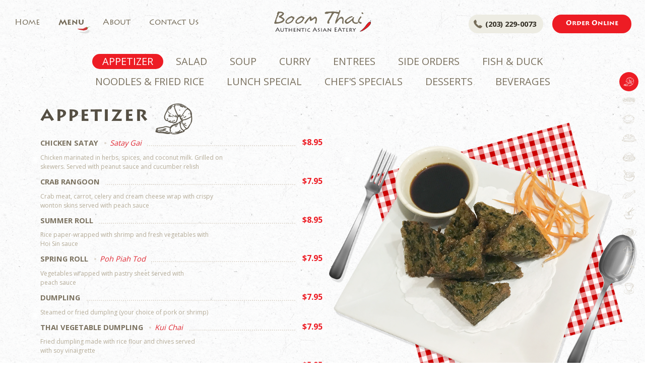

--- FILE ---
content_type: text/html
request_url: https://boomthainorwalk.com/menu.html
body_size: 7731
content:
<!DOCTYPE html>
<html lang="en">

<head>
	<meta charset="utf-8">
	<meta name="viewport" content="width=device-width, initial-scale=1, shrink-to-fit=no">
	<meta name="description" content="We serve fresh cooked Thai food daily in Norwalk, CT. With a dream to promote Thai authentic cuisine taste to the community and a childhood passion to run a restaurant business, Boom Thai has originally emerged from a partnership of Thai siblings, one of which (named “Boom”) has lived in the neighborhood of Norwalk-Wilton, Connecticut. Selecting daily only fresh and high quality ingredients, Boom Thai offers variety of delicious Thai and Asian food options for dining, takeout and delivery. Apart from our ambrosial dishes, all staff at Boom Thai is friendly and willing to do their best service to ensure every customer enjoys the food choices they make at their every visiting. ">
		<meta name="keywords" content="Boom Thai Norwalk,Thai Restaurant,Asean Eatery, Thai Original Cuisine in Norwalk, Norwalk Restaurant, Dinner, Lunch, Lunch Special, Drunken Noodles, Thai Restaurant in CT, Thai Connecticut, Recommended Thai Food, Thai Authentic Norwalk, Best Thai Restaurant, Online Order Thai Food, Online Order Thai, Thai Food CT, Thai Food Norwalk,">
    <meta name="author" content="Boom Thai Norwalk, Thai Restaurant in Norwalk, CT">
	<title>Menu - Boom Thai Restaurant, 456 Main Avenue, Norwalk, CT 06851 : Authentic Asean Eatery | Order Online Now</title>
	<link type="text/css" rel="stylesheet" href="assets/css/style.css" />
	<link type="text/css" rel="stylesheet" href="assets/js/slick/slick.css" />
    <link type="text/css" rel="stylesheet" href="assets/js/slick/slick-theme.css" />
</head>
<body class="menu">
<div id="header">
    <div class="container">
        <p class="logo__boomthai"><a href="index.html">Boom Thai</a></p>
        <div id="nav__main">
            <a class="toggle"></a>
            <div class="detail">
                <ul class="list">
                    <li><a href="index.html">Home</a></li>      
                    <li class="active"><a href="menu.html">Menu</a></li> 
                    <li><a href="about.html">About</a></li>       
                    <li><a href="contact.html">Contact Us</a></li>
                </ul>
            </div>
        </div>
        <div class="box__order">
            <p class="tel"><span>(203) 229-0073</span></p>
            <p class="order"><a href="/order" target="_blank" class="link">Order Online</a></p>
        </div>
    </div>
</div>

<div id="box__menu">
    <div class="container">
        <ul class="list__category visible__desktop">
            <li class="menu-1 active"><a>Appetizer</a></li>       
            <li class="menu-2"><a>Salad</a></li>       
            <li class="menu-3"><a>Soup</a></li>       
            <li class="menu-4"><a>Curry</a></li>       
            <li class="menu-5"><a>Entrees</a></li>       
            <li class="menu-6"><a>Side Orders</a></li>       
            <li class="menu-7"><a>Fish &amp; Duck</a></li>
            <li class="menu-8"><a>Noodles &amp; Fried Rice</a></li>       
            <li class="menu-9"><a>Lunch Special</a></li>       
            <li class="menu-10"><a>Chef's Specials</a></li>       
            <li class="menu-11"><a>Desserts</a></li>       
            <li class="menu-12"><a>Beverages</a></li>
        </ul>
        
        <div class="list__category visible__mobile">
            <div class="slider">
                <div class="item"><div class="menu-1 active"><a>Appetizer</a></div></div>       
                <div class="item"><div class="menu-2"><a>Salad</a></div></div>       
                <div class="item"><div class="menu-3"><a>Soup</a></div></div>       
                <div class="item"><div class="menu-4"><a>Curry</a></div></div>       
                <div class="item"><div class="menu-5"><a>Entrees</a></div></div>       
                <div class="item"><div class="menu-6"><a>Side Orders</a></div></div>       
                <div class="item"><div class="menu-7"><a>Fish &amp; Duck</a></div></div>
                <div class="item"><div class="menu-8"><a>Noodles &amp; Fried Rice</a></div></div>       
                <div class="item"><div class="menu-9"><a>Lunch Special</a></div></div>       
                <div class="item"><div class="menu-10"><a>Chef's Specials</a></div></div>       
                <div class="item"><div class="menu-11"><a>Desserts</a></div></div>       
                <div class="item"><div class="menu-12"><a>Beverages</a></div></div>
            </div>
        </div>
        
        <ul class="list__category-thumb">
            <li class="active"><a><img src="assets/img/icon/category-1.png" alt=""></a><div class="tooltips"><p class="text">Appetizer</p></div></li>
            <li><a><img src="assets/img/icon/category-2.png" alt=""></a><div class="tooltips"><p class="text">Salad</p></p></div></li>
            <li><a><img src="assets/img/icon/category-3.png" alt=""></a><div class="tooltips"><p class="text">Soup</p></div></li>
            <li><a><img src="assets/img/icon/category-4.png" alt=""></a><div class="tooltips"><p class="text">Curry</p></div></li>
            <li><a><img src="assets/img/icon/category-5.png" alt=""></a><div class="tooltips"><p class="text">Entrees</p></div></li>
            <li><a><img src="assets/img/icon/category-6.png" alt=""></a><div class="tooltips"><p class="text">Side Orders</p></div></li>
            <li><a><img src="assets/img/icon/category-7.png" alt=""></a><div class="tooltips"><p class="text">Fish &amp; Duck</p></div></li>
            <li><a><img src="assets/img/icon/category-8.png" alt=""></a><div class="tooltips"><p class="text">Noodles &amp; Fried Rice</p></div></li>
            <li><a><img src="assets/img/icon/category-9.png" alt=""></a><div class="tooltips"><p class="text">Lunch Special</p></div></li>
            <li><a><img src="assets/img/icon/category-10.png" alt=""></a><div class="tooltips"><p class="text">Chef's Specials</p></div></li>
            <li><a><img src="assets/img/icon/category-11.png" alt=""></a><div class="tooltips"><p class="text">Desserts</p></div></li>
            <li><a><img src="assets/img/icon/category-12.png" alt=""></a><div class="tooltips"><p class="text">Beverages</p></div></li>
        </ul>
        
        <div id="box__category-1">
            <div class="head__info">
                <p class="text">Appetizer <span class="thumb"><img src="assets/img/icon/prawn.png" alt=""></span></p>
            </div>
            <div class="row no-gutters">
                <div class="col-md-6">
                    <ul class="list__menu">
                        <li>
                            <div class="menu-name">
                                <p class="name"><span>Chicken Satay</span> <span class="name-thai">Satay Gai</span></p>
                                <div class="price">
                                    <p class="text">$8.95</p>
                                    <!--<a class="choose">+</a>-->
                                </div>
                            </div>
                            <div class="description">
                                <p>
                                    <span>Chicken marinated in herbs, spices, and coconut milk. Grilled on</span> 
                                    <span>skewers. Served with peanut sauce and cucumber relish</span>
                                </p>
                            </div>
                        </li>
                        <li>
                            <div class="menu-name">
                                <p class="name"><span>Crab Rangoon</span></p>
                                <div class="price">
                                    <p class="text">$7.95</p>
                                    <!--<a class="choose">+</a>-->
                                </div>
                            </div>
                            <div class="description">
                                <p>
                                    <span>Crab meat, carrot, celery and cream cheese wrap with crispy</span>
                                    <span>wonton skins served with peach sauce</span>
                                </p>
                            </div>
                        </li>
                        <li>
                            <div class="menu-name">
                                <p class="name"><span>Summer Roll</span></p>
                                <div class="price">
                                    <p class="text">$8.95</p>
                                    <!--<a class="choose">+</a>-->
                                </div>
                            </div>
                            <div class="description">
                                <p>
                                    <span>Rice paper-wrapped with shrimp and fresh vegetables with </span>
                                    <span>Hoi Sin sauce</span>
                                </p>
                            </div>
                        </li>
                        <li>
                            <div class="menu-name">
                                <p class="name"><span>Spring Roll</span> <span class="name-thai">Poh Piah Tod</span></p>
                                <div class="price">
                                    <p class="text">$7.95</p>
                                    <!--<a class="choose">+</a>-->
                                </div>
                            </div>
                            <div class="description">
                                <p>
                                    <span>Vegetables wrapped with pastry sheet served with</span> 
                                    <span>peach sauce</span>
                                </p>
                            </div>
                        </li>
                        <li>
                            <div class="menu-name">
                                <p class="name"><span>Dumpling</span></p>
                                <div class="price">
                                    <p class="text">$7.95</p>
                                    <!--<a class="choose">+</a>-->
                                </div>
                            </div>
                            <div class="description">
                                <p>Steamed or fried dumpling (your choice of pork or shrimp)</p>
                            </div>
                        </li>
                        <li>
                            <div class="menu-name">
                                <p class="name"><span>Thai vegetable Dumpling</span> <span class="name-thai">Kui Chai</span></p>
                                <div class="price">
                                    <p class="text">$7.95</p>
                                    <!--<a class="choose">+</a>-->
                                </div>
                            </div>
                            <div class="description">
                                <p>
                                    <span>Fried dumpling made with rice flour and chives served</span> 
                                    <span>with soy vinaigrette</span>
                                </p>
                            </div>
                        </li>
                        <li>
                            <div class="menu-name">
                                <p class="name"><span>Fried Tofu</span> <span class="name-thai">Tao Hoo Tod</span></p>
                                <div class="price">
                                    <p class="text">$5.95</p>
                                    <!--<a class="choose">+</a>-->
                                </div>
                            </div>
                            <div class="description">
                                <p>Tender and crispy, white tofu served with sweet chili sauce</p>
                            </div>
                        </li>
                        <li>
                            <div class="menu-name">
                                <p class="name"><span>Coconut Shrimp</span></p>
                                <div class="price">
                                    <p class="text">$8.95</p>
                                    <!--<a class="choose">+</a>-->
                                </div>
                            </div>
                            <div class="description">
                                <p>Crispy coconut-crusted shrimp served with sweet chili sauce</p>
                            </div>
                        </li>
						
						<li>
                            <div class="menu-name">
                                <p class="name"><span>VEGETABLE CURRY PUFF </span> <span class="name-thai"></span></p>
                                <div class="price">
                                    <p class="text">$8.95</p>
                                    <!--<a class="choose">+</a>-->
                                </div>
                            </div>
                            <div class="description">
                                <p>Thai curry puff filled with chicken, potatoes and sweet onion</p>
                            </div>
                        </li>
						
                        <li>
                            <div class="menu-name">
                                <p class="name"><span>Edamame</span> <span class="name-thai">Tua Lae</span></p>
                                <div class="price">
                                    <p class="text">$6.95</p>
                                    <!--<a class="choose">+</a>-->
                                </div>
                            </div>
                            <div class="description">
                                <p>Green bean served chilled</p>
                            </div>
                        </li>
                        <li>
                            <div class="menu-name">
                                <p class="name"><span>Chicken Wings</span> <span class="name-thai">Peek Gai Tod</span></p>
                                <div class="price">
                                    <p class="text">$8.95</p>
                                    <!--<a class="choose">+</a>-->
                                </div>
                            </div>
                            <div class="description">
                                <p>Marinated wings served with Thai sweet chili sauce</p>
                            </div>
                        </li>
                    </ul>
                </div>
                
                <div class="col-md-6">
                    <p class="pic-menu visible__desktop"><img src="assets/img/general/pic-menu-1.png" alt=""></p>
                    <ul class="list__menu">
                        <li>
                            <div class="menu-name">
                                <p class="name">Curry Puff</p>
                                <div class="price">
                                    <p class="text">$8.95</p>
                                    <!--<a class="choose">+</a>-->
                                </div>
                            </div>
                            <div class="description">
                                <p>
                                    <span>Thai curry puff filled with chicken, potatoes, and onion</span>
                                    <span>served with cucumber relish</span>
                                </p>
                            </div>
                        </li>
                        <li>
                            <div class="menu-name">
                                <p class="name">Beef Jerky <span class="name-thai">Nue Dad Diew</span></p>
                                <div class="price">
                                    <p class="text">$8.95</p>
                                    <!--<a class="choose">+</a>-->
                                </div>
                            </div>
                            <div class="description">
                                <p>Deep fried marinated beef sirloin</p>
                            </div>
                        </li>
                        <li>
                            <div class="menu-name">
                                <p class="name">Fish Cake <span class="name-thai">Tod Mun</span></p>
                                <div class="price">
                                    <p class="text">$7.95</p>
                                    <!--<a class="choose">+</a>-->
                                </div>
                            </div>
                            <div class="description">
                                <p>Fried fish cake served with chili ground peanut sauce</p>
                            </div>
                        </li>
						<li>
                            <div class="menu-name">
                                <p class="name">SHRIMP CAKE<span class="name-thai">Tod Mun Kung</span></p>
                                <div class="price">
                                    <p class="text">$7.95</p>
                                    <!--<a class="choose">+</a>-->
                                </div>
                            </div>
                            <div class="description">
                                <p>Fried shrimp cake served with chilli ground peanut sauce </p>
                            </div>
                        </li>
                    </ul>
                    <p class="pic-menu visible__mobile"><img src="assets/img/general/pic-menu-1.png" alt=""></p>
                </div>
            </div>
        </div>
        
        <div id="box__category-2">
            <div class="head__info">
                <p class="text">Salad <span class="thumb"><img src="assets/img/icon/salad.png" alt=""></span></p>
            </div>
            <div class="row no-gutters">
                <div class="col-md-6">
                    <ul class="list__menu">
                        <li>
                            <div class="menu-name">
                                <p class="name">House Salad<span class="name-thai">Salad Boom Thai</span></p>
                                <div class="price">
                                    <p class="text">$6.95</p>
                                    <!--<a class="choose">+</a>-->
                                </div>
                            </div>
                            <div class="description">
                                <p>
                                    <span>Iceberg lettuce, carrots, cucumbers, onions and tomatoes</span> 
                                    <span>(peanut, tamirind or balsamic vinaigrette dressing)</span>
                                </p>
                            </div>
                            <ul class="sub-menu added">
                                <li>
                                    <div class="menu-name">
                                        <p class="name">Add Chicken</p>
                                        <div class="price">
                                            <p class="text">$10.95</p>
                                            <!--<a class="choose">+</a>-->
                                        </div>
                                    </div>
                                </li>
                            </ul>
                        </li>
                        
                        <li>
                            <div class="menu-name">
                                <p class="name">Spicy Papaya Salad <span class="name-thai">Som Tum</span></p>
                                <div class="price">
                                    <p class="text">$9.95</p>
                                    <!--<a class="choose">+</a>-->
                                </div>
                            </div>
                            <div class="description">
                                <p>
                                    <span>Shredded green papaya with carrots, tomatoes, fresh garlic,</span> 
                                    <span>Thai chili, peanuts and long beans in lime juice</span>
                                </p>
                            </div>
                        </li>
                        
                        <li>
                            <div class="menu-name">
                                <p class="name">Spicy Pork (Or Chicken) Salad <span class="name-thai">Larb</span></p>
                                <div class="price">
                                    <p class="text">$10.95</p>
                                    <!--<a class="choose">+</a>-->
                                </div>
                            </div>
                            <div class="description">
                                <p>
                                    <span>Minced pork or chicken, dried chili, scallions, cilantro, red onion,</span> 
                                    <span>mint and Thai rice powder in lime juice (your choice of pork or chicken)</span>
                                </p>
                            </div>
                        </li>
                       <li>
                            <div class="menu-name">
                                <p class="name">Larb Beef</p>
                                <div class="price">
                                    <p class="text">$11.95</p>
                                    <!--<a class="choose">+</a>-->
                                </div>
                            </div>
                            <div class="description">
                                <p>
                                    <span>Ground beef, dried chili, scallions, cilantro, red onion,</span> 
                                    <span>mint and Thai rice powder in lime juice</span>
                                </p>
                            </div>
                        </li>
                        
                    </ul>
                </div>
                <div class="col-md-6">
                    <ul class="list__menu">
                        <li>
                            <div class="menu-name">
                                <p class="name">Spicy Beef Salad <span class="name-thai">Nue Nam Tok</span></p>
                                <div class="price">
                                    <p class="text">$11.95</p>
                                    <!--<a class="choose">+</a>-->
                                </div>
                            </div>
                            <div class="description">
                                <p>
                                    <span>Sliced beef, red onions, cilantro, scallions, mints, and</span> 
                                    <span>Thai rice powder with spicy lime dressing</span>
                                </p>
                            </div>
                        </li>
                        
                        <li>
                            <div class="menu-name">
                                <p class="name">Glass Noodle Salad <span class="name-thai">Yum Woon Sen</span></p>
                                <div class="price">
                                    <p class="text">$12.95</p>
                                    <!--<a class="choose">+</a>-->
                                </div>
                            </div>
                            <div class="description">
                                <p>
                                    <span>Thin glass noodles, shrimp, minced chicken, red onion,</span> 
                                    <span>tomatoes, cilantro and peanuts</span>
                                </p>
                            </div>
                        </li>
                        
                        <li>
                            <div class="menu-name">
                                <p class="name">Crispy Duck Salad <span class="name-thai">Larb Ped</span></p>
                                <div class="price">
                                    <p class="text">$15.95</p>
                                    <!--<a class="choose">+</a>-->
                                </div>
                            </div>
                            <div class="description">
                                <p>
                                    <span>Fried sliced duck, red onion, cilantro, onion, cucumber, and</span> 
                                    <span>mint tossed with lime dressing</span>
                                </p>
                            </div>
                        </li>
                    </ul>
                </div>
            </div>
        </div>
        
        <div id="box__category-3">
            <div class="row no-gutters">
                <div class="col-md-6">
                    <p class="pic-menu"><img src="assets/img/general/pic-menu-2.png" alt=""></p>
                </div>
                <div class="col-md-6">
                    <div class="head__info">
                        <p class="text">SOUP <span class="thumb"><img src="assets/img/icon/soup.png" alt=""></span></p>
                    </div>
                    <ul class="list__menu">
                        <li>
                            <div class="menu-name">
                                <p class="name">SOUR & SPICY LEMONGRASS SHRIMP SOUP<span class="name-thai">Tom Yum Goong</span></p>
                            </div>
                            <div class="description">
                                <p>
                                    <span>The savory tradition shrimp soup, spiced with Thai herbs,</span> 
                                    <span>mushrooms, cilantro, and tomatoes</span>
                                </p>
                            </div>
                            <ul class="sub-menu added">
                                <li>
                                    <div class="menu-name">
                                        <p class="name">Small</p>
                                        <div class="price">
                                            <p class="text">$6.50</p>
                                            <!--<a class="choose">+</a>-->
                                        </div>
                                    </div>
                                </li>
                                <li>
                                    <div class="menu-name">
                                        <p class="name">Large</p>
                                        <div class="price">
                                            <p class="text">$11.50</p>
                                            <!--<a class="choose">+</a>-->
                                        </div>
                                    </div>
                                </li>
                            </ul>
                        </li>
                        
                        <li>
                            <div class="menu-name">
                                <p class="name">Coconut Chicken Soup With Galangal <span class="name-thai">Tom Kha Gai</span></p>
                            </div>
                            <div class="description">
                                <p>
                                    <span>Coconut milk, lemongrass, galangal, kaffir lime leaves,</span> 
                                    <span>cilantro, scallion, chicken, tomatoes and lime</span>
                                </p>
                            </div>
                            <ul class="sub-menu added">
                                <li>
                                    <div class="menu-name">
                                        <p class="name">Small</p>
                                        <div class="price">
                                            <p class="text">$6.50</p>
                                            <!--<a class="choose">+</a>-->
                                        </div>
                                    </div>
                                </li>
                                <li>
                                    <div class="menu-name">
                                        <p class="name">Large</p>
                                        <div class="price">
                                            <p class="text">$11.50</p>
                                            <!--<a class="choose">+</a>-->
                                        </div>
                                    </div>
                                </li>
                            </ul>
                        </li>
                        
                        <li>
                            <div class="menu-name">
                                <p class="name">Veggie Tofu Soup <span class="name-thai">Kaeng Jued Tao Hu</span></p>
                            </div>
                            <div class="description">
                                <p>Clear broth soup with mixed vegetables</p>
                            </div>
                            <ul class="sub-menu added">
                                <li>
                                    <div class="menu-name">
                                        <p class="name">Small</p>
                                        <div class="price">
                                            <p class="text">$5.50</p>
                                            <!--<a class="choose">+</a>-->
                                        </div>
                                    </div>
                                </li>
                                <li>
                                    <div class="menu-name">
                                        <p class="name">Large</p>
                                        <div class="price">
                                            <p class="text">$10.50</p>
                                            <!--<a class="choose">+</a>-->
                                        </div>
                                    </div>
                                </li>
                            </ul>
                        </li>
                    </ul>
                </div>
            </div>
        </div>
        
        <div id="box__category-4">
            <div class="head__info">
                <p class="text">Curry <span class="thumb"><img src="assets/img/icon/curry.png" alt=""></span></p>
            </div>
            <div class="row no-gutters box__choice">
                <div class="col-md-6">
                    <ul class="list__menu">
                        <li>
                            <ul class="sub-menu">
                                <li class="menu-title">
                                    <div class="menu-name">
                                        <p class="name">Choices of Protein</p>
                                    </div>
                                </li>
                                <li>
                                    <div class="menu-name">
                                        <p class="name">Vegetables</p>
                                        <div class="price">
											<p class="text">$14.95</p>
                                        </div>
                                    </div>
                                </li>
                                <li>
                                    <div class="menu-name">
                                        <p class="name">Tofu</p>
                                        <div class="price">
                                            <p class="text">$14.95</p>
                                        </div>
                                    </div>
                                </li>
                                <li>
                                    <div class="menu-name">
                                        <p class="name">Chicken</p>
                                        <div class="price">
                                            <p class="text">$16.95</p>
                                        </div>
                                    </div>
                                </li>
                                <li>
                                    <div class="menu-name">
                                        <p class="name">Pork</p>
                                        <div class="price">
                                            <p class="text">$16.95</p>
                                        </div>
                                    </div>
                                </li>
                            </ul>
                        </li>
                    </ul>
                </div>
                <div class="col-md-6">
                    <ul class="list__menu">
                        <li>
                            <ul class="sub-menu">
                                <li>
                                    <div class="menu-name">
                                        <p class="name">Beef</p>
                                        <div class="price">
                                            <p class="text">$17.95</p>
                                        </div>
                                    </div>
                                </li>
                                <li>
                                    <div class="menu-name">
                                        <p class="name">Shrimp</p>
                                        <div class="price">
                                            <p class="text">$17.95</p>
                                        </div>
                                    </div>
                                </li>
                                <li>
                                    <div class="menu-name">
                                        <p class="name">Seafood</p>
                                        <div class="price">
                                            <p class="text">$20.95</p>
                                        </div>
                                    </div>
                                </li>
                                <li><p class="note">+  Entrees served with jasmine rice, substitute brown rice add $1</p></li>
                            </ul>
                        </li>
                    </ul>
                </div>
            </div>
            
            <div class="row no-gutters">
                <div class="col-md-6">
                    <ul class="list__menu">
                        <li>
                            <div class="menu-name">
                                <p class="name">Panang Curry  <span class="name-thai">Panang</span></p>
                                <div class="price">
                                    <!--<a class="choose">+</a>-->
                                </div>
                            </div>
                            <div class="description">
                                <p>
                                    <span>Panang curry paste, coconut milk, carrot, and</span> 
                                    <span>bell peppers</span>
                                </p>
                            </div>
                        </li>
                        <li>
                            <div class="menu-name">
                                <p class="name">Red Curry <span class="name-thai">Gang Daeng </span></p>
                                <div class="price">
                                    <!--<a class="choose">+</a>-->
                                </div>
                            </div>
                            <div class="description">
                                <p>
                                    <span>Red Cuury paste, coconut milk, bamboo shoots,</span> 
                                    <span>green beans, bell peppers and basil</span>
                                </p>
                            </div>
                        </li>
                        <li>
                            <div class="menu-name">
                                <p class="name">Green Curry <span class="name-thai">Gang Khiew Wan</span></p>
                                <div class="price">
                                    <!--<a class="choose">+</a>-->
                                </div>
                            </div>
                            <div class="description">
                                <p>
                                    <span>Green curry paste, coconut milk, bamboo shoots, green beans,</span> 
                                    <span>bell peppers and basil</span>
                                </p>
                            </div>
                        </li>
                    </ul>
                </div>
                
                <div class="col-md-6">
                    <ul class="list__menu">
                        <li>
                            <div class="menu-name">
                                <p class="name">Yellow Curry <span class="name-thai">Gang Lueng</span></p>
                                <div class="price">
                                    <!--<a class="choose">+</a>-->
                                </div>
                            </div>
                            <div class="description">
                                <p>
                                    <span>Yello curry paste, coconut milk, potatoes, tomatoes,</span> 
                                    <span>bell peppers</span>
                                </p>
                            </div>
                        </li>
                        <li>
                            <div class="menu-name">
                                <p class="name">Massaman Curry <span class="name-thai">Gang Massaman</span></p>
                                <div class="price">
                                    <!--<a class="choose">+</a>-->
                                </div>
                            </div>
                            <div class="description">
                                <p>
                                    <span>Massaman curry paste, coconut milk, potatoes,</span> 
                                    <span>peanuts and onions</span>
                                </p>
                            </div>
                        </li>
                        <li>
                            <div class="menu-name">
                                <p class="name">Jungle Curry <span class="name-thai">Gang Pah (Chef's Special)</span></p>
                                <div class="price">
                                    <!--<a class="choose">+</a>-->
                                </div>
                            </div>
                            <div class="description">
                                <p>
                                    <span>Bell peppers, basil, bamboo shoots, peppercorn, Rhizome</span> 
                                    <span>in Thai herbs curry paste (no coconut milk)</span>
                                </p>
                            </div>
                        </li>
                    </ul>
                </div>
            </div>
        </div>
        
        <div id="box__category-5">
            <div class="head__info">
                <p class="text">Entrees <span class="thumb"><img src="assets/img/icon/entrees.png" alt=""></span></p>
            </div>
            <div class="row no-gutters box__choice">
                <div class="col-md-6">
                    <ul class="list__menu">
                        <li>
                            <ul class="sub-menu">
                                <li class="menu-title">
                                    <div class="menu-name">
                                        <p class="name">Choices of Protein</p>
                                    </div>
                                </li>
                                <li>
                                    <div class="menu-name">
                                        <p class="name">Vegetables</p>
                                        <div class="price">
                                            <p class="text">$14.95</p>
                                        </div>
                                    </div>
                                </li>
                                <li>
                                    <div class="menu-name">
                                        <p class="name">Tofu</p>
                                        <div class="price">
                                            <p class="text">$14.95</p>
                                        </div>
                                    </div>
                                </li>
                                <li>
                                    <div class="menu-name">
                                        <p class="name">Chicken</p>
                                        <div class="price">
                                            <p class="text">$16.95</p>
                                        </div>
                                    </div>
                                </li>
                                <li>
                                    <div class="menu-name">
                                        <p class="name">Pork</p>
                                        <div class="price">
                                            <p class="text">$16.95</p>
                                        </div>
                                    </div>
                                </li>
                            </ul>
                        </li>
                    </ul>
                </div>		
				
                <div class="col-md-6">
                    <ul class="list__menu">
                        <li>
                            <ul class="sub-menu">
                                <li>
                                    <div class="menu-name">
                                        <p class="name">Beef</p>
                                        <div class="price">
                                            <p class="text">$17.95</p>
                                        </div>
                                    </div>
                                </li>
                                <li>
                                    <div class="menu-name">
                                        <p class="name">Shrimp</p>
                                        <div class="price">
                                            <p class="text">$17.95</p>
                                        </div>
                                    </div>
                                </li>
                                <li>
                                    <div class="menu-name">
                                        <p class="name">Seafood</p>
                                        <div class="price">
                                            <p class="text">$20.95</p>
                                        </div>
                                    </div>
                                </li>
                                <li><p class="note">+  Entrees served with jasmine rice, substitute brown rice (add $1)  or riceberry (add $2)</p></li>
                            </ul>
                        </li>
                    </ul>
                </div>
				
				
				
            </div>
			<div class="row no-gutters">
                <div class="col-md-6">
                    <ul class="list__menu">
                        <li>
                            <div class="menu-name">
                                <p class="name">BASlL SAUTÉED - Pad Ka Praw</p>
                                <div class="price">
                                    <!--<a class="choose">+</a>-->
                                </div>
                            </div>
                            <div class="description">
                                <p>
                                    <span>Sautéed ground meat with bell peppers, green beans,</span>
                                    <span>onions and basil in hot chili sauce</span>
                                </p>
                            </div>
                        </li>
                        <li>
                            <div class="menu-name">
                                <p class="name">GINGER SAUTEED - Pad Khing</p>
                                <div class="price">
                                    <!--<a class="choose">+</a>-->
                                </div>
                            </div>
                            <div class="description">
                                <p>
                                    <span>Sautéed chioce of meat with fresh ginger, mushroom, </span> 
                                    <span>onions, bell peppers, celery and scallions</span>
                                </p>
                            </div>
                        </li>
                        <li>
                            <div class="menu-name">
                                <p class="name">EGG PLANT BASIL - Ma Khue Yao Pad Horapa</p>
                                <div class="price">
                                    <!--<a class="choose">+</a>-->
                                </div>
                            </div>
                            <div class="description">
                                <p>
                                    <span>Sauteed eggplant with bell peppers, onions, basil and string beans</span> 
                                </p>
                            </div>
                        </li>
                        <li>
                            <div class="menu-name">
                                <p class="name">SWEET AND SOUR SAUTEED - Pad Priew Wan</p>
                                <div class="price">
                                    <!--<a class="choose">+</a>-->
                                </div>
                            </div>
                            <div class="description">
                                <p>
                                    <span>Stir-fried onions, pineapple, tomatoe, cucumbers </span> 
                                    <span>and bell peppers in sweet and sour sauce</span>
                                </p>
                            </div>
                        </li>
                        						
                    </ul>
                    
                </div>
				
				<div class="col-md-6">
                    <ul class="list__menu">
						<li>
                            <div class="menu-name">
                                <p class="name">VEGGIE SAUTEED - Pad Pak</p>
                                <div class="price">
                                    <!--<a class="choose">+</a>-->
                                </div>
                            </div>
                            <div class="description">
                                <p>
                                    <span>Stir-fried broccoli, carrots, string beans, cabbage,</span> 
                                    <span>yellow squash, snow peas, and baby Bok Choys</span>
                                </p>
                            </div>
                        </li>
                        <li>
                            <div class="menu-name">
                                <p class="name">RED CURRY SAUTEED - Pad Prik Khing</p>
                                <div class="price">
                                    <!--<a class="choose">+</a>-->
                                </div>
                            </div>
                            <div class="description">
                                <p>
                                    <span>Sauteed with string beans, bell peppers</span> 
                                    <span>and lime leaves in spicy paste</span>
                                </p>
                            </div>
                        </li>
                        <li>
                            <div class="menu-name">
                                <p class="name">GARLIC SAUTEED - Pad Kratiam</p>
                                 <div class="price">
                                    <!--<a class="choose">+</a>-->
                                </div>
                            </div>
                            <div class="description">
                                <p>
                                    <span>Sauteed garlic with your choice of meat and served with </span> 
                                    <span>a side of streamed mixed vegetables</span>
                                </p>
                            </div>
                        </li>
						
						 <li>
                            <div class="menu-name">
                                <p class="name">BROCCOLI SAUTEED - Pad Broccoli</p>
                                 <div class="price">
                                    <!--<a class="choose">+</a>-->
                                </div>
                            </div>
                            <div class="description">
                                <p>
                                    <span>Stir-fried broccoli and carrots with your choice</span> 
                                    <span>of meat in garlic soy sauce</span>
                                </p>
                            </div>
                        </li>
                </div>
        </div>
        
        <div id="box__category-6">
            <div class="row no-gutters">
                <div class="col-md-6">
                    <p class="pic-menu"><img src="assets/img/general/pic-menu-3.png" alt=""></p>
                </div>
                <div class="col-md-6">
                    <div class="head__info">
                        <p class="text">Side Orders <span class="thumb"><img src="assets/img/icon/side-order.png" alt=""></span></p>
                    </div>
                    <ul class="list__menu">
                        <li>
                            <div class="menu-name">
                                <p class="name">Jasmine Rice</p>
                                <div class="price">
                                    <p class="text">$2.00</p>
                                    <!--<a class="choose">+</a>-->
                                </div>
                            </div>
                        </li>
                        <li>
                            <div class="menu-name">
                                <p class="name">Brown Rice</p>
                                <div class="price">
                                    <p class="text">$2.75</p>
                                    <!--<a class="choose">+</a>-->
                                </div>
                            </div>
                        </li>
                        <li>
                            <div class="menu-name">
                                <p class="name">Rice Berry</p>
                                <div class="price">
                                	<p class="text">$4.50</p>
                                    <!--<a class="choose">+</a>-->
                                </div>
                            </div>
                        </li>
                        <li>
                            <div class="menu-name">
                                <p class="name">Sticky Rice</p>
                                <div class="price">
                                    <p class="text">$3.50</p>
                                    <!--<a class="choose">+</a>-->
                                </div>
                            </div>
                        </li>
                        <li>
                            <div class="menu-name">
                                <p class="name">Sweet Sticky Rice</p>
                                <div class="price">
                                    <p class="text">$4.00</p>
                                    <!--<a class="choose">+</a>-->
                                </div>
                            </div>
                        </li>
                        <li>
                            <div class="menu-name">
                                <p class="name">Purple Sweet Sticky Rice</p>
                                <div class="price">
                                    <p class="text">$5.00</p>
                                    <!--<a class="choose">+</a>-->
                                </div>
                            </div>
                        </li>
                        <li>
                            <div class="menu-name">
                                <p class="name">Steamed Mixed Vegetables</p>
                                <div class="price">
                                    <p class="text">$5.00</p>
                                    <!--<a class="choose">+</a>-->
                                </div>
                            </div>
                        </li>
                        <li>
                            <ul class="sub-menu">
                                <li class="menu-title">
                                    <div class="menu-name">
                                        <p class="name">Peanut Sauce</p>
                                    </div>
                                </li>
                                <li>
                                    <div class="menu-name">
                                        <p class="name">Small</p>
                                        <div class="price">
                                            <p class="text">$2.50</p>
                                            <!--<a class="choose">+</a>-->
                                        </div>
                                    </div>
                                </li>
                                <li>
                                    <div class="menu-name">
                                        <p class="name">Medium</p>
                                        <div class="price">
                                            <p class="text">$4.50</p>
                                            <!--<a class="choose">+</a>-->
                                        </div>
                                    </div>
                                </li>
                                <li>
                                    <div class="menu-name">
                                        <p class="name">Large</p>
                                        <div class="price">
                                            <p class="text">$8.50</p>
                                            <!--<a class="choose">+</a>-->
                                        </div>
                                    </div>
                                </li>
                            </ul>
                        </li>
                    </ul>
                </div>
            </div>
        </div>
        
        <div id="box__category-7">
            <div class="head__info">
                <p class="text">Fish &amp; Duck <span class="thumb"><img src="assets/img/icon/fish.png" alt=""></span></p>
            </div>
            <div class="row no-gutters">
                <div class="col-md-6">
                    <ul class="list__menu">
                        <li>
                            <ul class="sub-menu">
                                <li class="menu-title">
                                    <div class="menu-name">
                                        <p class="name">Pla Rad Prik</p>
                                    </div>
                                    <div class="description">
                                        <p>Deep fried fish topped with three-flavored chili sauce</p>
                                    </div>
                                </li>
                                <!-- <li>
                                    <div class="menu-name">
                                        <p class="name">Red Snapper</p>
                                        <div class="price">
                                            <p class="text">$22.95</p> -->
                                            <!--<a class="choose">+</a>-->
                                        <!-- </div>
                                    </div>
                                </li> -->
                                <li>
                                    <div class="menu-name">
                                        <p class="name">Tilapia Fillet</p>
                                        <div class="price">
                                            <p class="text">$20.95</p>
                                            <!--<a class="choose">+</a>-->
                                        </div>
                                    </div>
                                </li>
                            </ul>
                        </li>

                        <li>
                            <ul class="sub-menu">
                                <li class="menu-title">
                                    <div class="menu-name">
                                        <p class="name">Pla Kra Tiem</p>
                                    </div>
                                    <div class="description">
                                        <p>Deep fried fish topped with garlic sauce</p>
                                    </div>
                                </li>
                                <!-- <li>
                                    <div class="menu-name">
                                        <p class="name">Red Snapper</p>
                                        <div class="price">
                                            <p class="text">$22.95</p> -->
                                            <!--<a class="choose">+</a>-->
                                        <!-- </div>
                                    </div>
                                </li> -->
                                <li>
                                    <div class="menu-name">
                                        <p class="name">Tilapia Fillet</p>
                                        <div class="price">
                                            <p class="text">$20.95</p>
                                            <!--<a class="choose">+</a>-->
                                        </div>
                                    </div>
                                </li>
                            </ul>
                        </li>

                        <li>
                            <ul class="sub-menu">
                                <li class="menu-title">
                                    <div class="menu-name">
                                        <p class="name">Pla Ka Praw</p>
                                    </div>
                                    <div class="description">
                                        <p>Deep fried fish topped with spicy basil sauce</p>
                                    </div>
                                </li>
                                <!-- <li>
                                    <div class="menu-name">
                                        <p class="name">Red Snapper</p>
                                        <div class="price">
                                            <p class="text">$22.95</p> -->
                                            <!--<a class="choose">+</a>-->
                                        <!-- </div>
                                    </div>
                                </li> -->
                                <li>
                                    <div class="menu-name">
                                        <p class="name">Tilapia Fillet</p>
                                        <div class="price">
                                            <p class="text">$20.95</p>
                                            <!--<a class="choose">+</a>-->
                                        </div>
                                    </div>
                                </li>
                            </ul>
                        </li>
                        <li>

                            <ul class="sub-menu">
                                <li class="menu-title">
                                    <div class="menu-name">
                                        <p class="name">Chu Chi</p>
                                    </div>
                                    <div class="description">
                                        <p>
                                            <span>Grilled salmon or crispy duck, steamed mixed</span> 
                                            <span>vegetables topped with Chu Chi curry sauce</span>
                                        </p>
                                    </div>
                                </li>
                                <li>
                                    <div class="menu-name">
                                        <p class="name">Salmon Fillet</p>
                                        <div class="price">
                                            <p class="text">$21.95</p> 
                                            <!--<a class="choose">+</a>-->
                                        </div>
                                    </div>
                                </li>
                                <li>
                                    <div class="menu-name">
                                        <p class="name">Duck</p>
                                        <div class="price">
                                            <p class="text">$23.95</p>
                                            <!--<a class="choose">+</a>-->
                                        </div>
                                    </div>
                                </li>
                            </ul>
                        </li>
                    </ul>
                </div>
                <div class="col-md-6">
                    <ul class="list__menu">
                        <li>
                            <div class="menu-name">
                                <p class="name">Salmon Green Curry</p>
                                <div class="price">
                                    <p class="text">$21.95</p>
                                    <!--<a class="choose">+</a>-->
                                </div>
                            </div>
                            <div class="description">
                                <p>
                                    <span>Salmon in green curry paste, coconut milk, bamboo</span> 
                                    <span>shoots, green beans, bell peppers and basil</span>
                                </p>
                            </div>
                        </li>
                        <li>
                            <div class="menu-name">
                                <p class="name">Salmon Panang Curry</p>
                                <div class="price">
                                    <p class="text">$21.95</p>
                                    <!--<a class="choose">+</a>-->
                                </div>
                            </div>
                            <div class="description">
                                <p>
                                    <span>Salmon in Panang curry paste, coconut milk, carrot,</span> 
                                    <span>and bell peppers</span>
                                </p>
                            </div>
                        </li>
                        <li>
                            <div class="menu-name">
                                <p class="name">Salmon Kratiem</p>
                                <div class="price">
                                    <p class="text">$21.95</p>
                                    <!--<a class="choose">+</a>-->
                                </div>
                            </div>
                        </li>
                        <li>
                            <div class="menu-name">
                                <p class="name">Tamarind Duck</p>
                                <div class="price">
                                    <p class="text">$23.95</p>
                                    <!--<a class="choose">+</a>-->
                                </div>
                            </div>
                            <div class="description">
                                <p>
                                    <span>Crispy duck topped with tamarind sauce, ginger and steamed</span> 
                                    <span>baby Bok Choy and fried eggplants</span>
                                </p>
                            </div>
                        </li>
                        
                        <li>
                            <div class="menu-name">
                                <p class="name">Curry Duck</p>
                                <div class="price">
                                    <p class="text">$23.95</p>
                                    <!--<a class="choose">+</a>-->
                                </div>
                            </div>
                            <div class="description">
                                <p>
                                    <span>Deep fried sliced duck topped with sauteed pineapple, tomatoes,</span> 
                                    <span>green beans and basil in red curry sauce</span>
                                </p>
                            </div>
                        </li>
						<li>
                            <div class="menu-name">
                                <p class="name">BASIL DUCK</p>
                                <div class="price">
                                    <p class="text">$23.95</p>
                                    <!--<a class="choose">+</a>-->
                                </div>
                            </div>
                            <div class="description">
                                <p>
                                    <span>Deep fried sliced duck with string beans, bell peppers, </span> 
                                    <span>onions and basil.</span>
                                </p>
                            </div>
                        </li>
						<li>
                            <div class="menu-name">
                                <p class="name">BIG BOWL DUCK NOODLE SOUP</p>
                                <div class="price">
                                    <p class="text">$18.95</p>
                                    <!--<a class="choose">+</a>-->
                                </div>
                            </div>
                            <div class="description">
                                <p>
                                    <span>Rice noodle, bean sprouts and duck in tasty</span> 
                                    <span>duck broth</span>
                                </p>
                            </div>
                        </li>
                        <li>
                            <div class="menu-name">
                                <p class="name">CRISPY DUCK NOODLE</p>
                                <div class="price">
                                    <p class="text">$18.95</p>
                                    <!--<a class="choose">+</a>-->
                                </div>
                            </div>
                            <div class="description">
                                <p>
                                    <span>Crispy duck on top of wonton noodle, bean sprouts,</span> 
                                    <span>and bok choy with special sauce</span>
                                </p>
                            </div>
                        </li>
                    </ul>
                </div>
            </div>
        </div>
        
        <div id="box__category-8">
            <div class="head__info">
                <p class="text">Noodles &amp; Fried Rice <span class="thumb"><img src="assets/img/icon/noodle.png" alt=""></span></p>
            </div>
            <div class="row no-gutters box__choice">
                <div class="col-md-6">
                    <ul class="list__menu">
                        <li>
                            <ul class="sub-menu">
                                <li class="menu-title">
                                    <div class="menu-name">
                                        <p class="name">Choices of Protein</p>
                                    </div>
                                </li>
                                <li>
                                    <div class="menu-name">
                                        <p class="name">Vegetables</p>
                                        <div class="price">
                                            <p class="text">$13.95</p>
                                        </div>
                                    </div>
                                </li>
                                <li>
                                    <div class="menu-name">
                                        <p class="name">Tofu</p>
                                        <div class="price">
                                            <p class="text">$13.95</p>
                                        </div>
                                    </div>
                                </li>
                                <li>
                                    <div class="menu-name">
                                        <p class="name">Chicken</p>
                                        <div class="price">
                                            <p class="text">$14.95</p>
                                        </div>
                                    </div>
                                </li>
                                <li>
                                    <div class="menu-name">
                                        <p class="name">Pork</p>
                                        <div class="price">
                                            <p class="text">$14.95</p>
                                        </div>
                                    </div>
                                </li>
                            </ul>
                        </li>
                    </ul>
                </div>
                <div class="col-md-6">
                    <ul class="list__menu">
                        <li>
                            <ul class="sub-menu">
                                <li>
                                    <div class="menu-name">
                                        <p class="name">Beef</p>
                                        <div class="price">
                                            <p class="text">$15.95</p>
                                        </div>
                                    </div>
                                </li>
                                <li>
                                    <div class="menu-name">
                                        <p class="name">Shrimp</p>
                                        <div class="price">
                                            <p class="text">$16.95</p>
                                        </div>
                                    </div>
                                </li>
                                <li>
                                    <div class="menu-name">
                                        <p class="name">Seafood</p>
                                        <div class="price">
                                            <p class="text">$20.95</p>
                                        </div>
                                    </div>
                                </li>
                            </ul>
                        </li>
                    </ul>
                </div>
            </div>
            
            <div class="row no-gutters">
                <div class="col-md-6">
                    <ul class="list__menu">
                        <li>
                            <div class="menu-name">
                                <p class="name">Pad Thai</p>
                                <div class="price">
                                    <!--<a class="choose">+</a>-->
                                </div>
                            </div>
                            <div class="description">
                                <p>
                                    <span>Rice noodle, egg, bean sprouts, scallions, sauteed in tamarind</span>
                                    <span>sauce served with ground peanut on the side</span>
                                </p>
                            </div>
                        </li>
                        <li>
                            <div class="menu-name">
                                <p class="name">Lad Na</p>
                                <div class="price">
                                    <!--<a class="choose">+</a>-->
                                </div>
                            </div>
                            <div class="description">
                                <p>
                                    <span>Sauteed flat rice noodles and chinese brocoli in</span> 
                                    <span>gravy sauce with your choice of meat</span>
                                </p>
                            </div>
                        </li>
                        <li>
                            <div class="menu-name">
                                <p class="name">Pad See Eew</p>
                                <div class="price">
                                    <!--<a class="choose">+</a>-->
                                </div>
                            </div>
                            <div class="description">
                                <p>
                                    <span>Flat rice noodle sauteed with sweet soy sauce, egg, carrot,</span> 
                                    <span>and brocoli with your choice of meat</span>
                                </p>
                            </div>
                        </li>
                        <li>
                            <div class="menu-name">
                                <p class="name">Drunken Noodle <span class="name-thai">Pad Khee Mao</span></p>
                                <div class="price">
                                    <!--<a class="choose">+</a>-->
                                </div>
                            </div>
                            <div class="description">
                                <p>
                                    <span>Flat rice noodle sauteed with egg, chili, bell peppers, carrots,</span> 
                                    <span>onions, basil with your choice of meat</span>
                                </p>
                            </div>
                        </li>
                        <li>
                            <div class="menu-name">
                                <p class="name">Tom Yum Noodle Soup</p>
                                <div class="price">
                                    <!--<a class="choose">+</a>-->
                                </div>
                            </div>
                            <div class="description">
                                <p>
                                    <span>Fresh rice noodle, bean sprout, cilantro, and scallions</span> 
                                    <span>in tasty broth with your choice of meat</span>
                                </p>
                            </div>
                        </li>
                        <li>
                            <div class="menu-name">
                                <p class="name">Noodle Soup</p>
                                <div class="price">
                                    <!--<a class="choose">+</a>-->
                                </div>
                            </div>
                            <div class="description">
                                <p>
                                    <span>Fresh rice noodle, bean sprout, cilantro, and scallions</span> 
                                    <span>in tasty broth with your choice of meat</span>
                                </p>
                            </div>
                        </li>
                        <li>
                            <div class="menu-name">
                                <p class="name">Kao Soy Noodle <em>(Chef's Special)</em></p>
                                <div class="price">
                                    <p class="text">$17.95</p>
                                    <!--<a class="choose">+</a>-->
                                </div>
                            </div>
                            <div class="description">
                                <p>
                                    <span>Chicken or shrimp, egg noodles, red onions, bean sprouts, cilanto</span> 
                                    <span>in yellow curry broth. Topped with crispy noodles</span>
                                </p>
                            </div>
                        </li>
                    </ul>
                    <p class="pic-menu"><img src="assets/img/general/pic-menu-5.png" alt=""></p>
                </div>
                <div class="col-md-6">
                    <p class="pic-menu text-right visible__desktop"><img src="assets/img/general/pic-menu-4.png" alt=""></p>
                    <ul class="list__menu">
                        <li>
                            <div class="menu-name">
                                <p class="name">Beef Noodle <em>(Chef's Special)</em></p>
                                <div class="price">
                                    <p class="text">$15.95</p>
                                    <!--<a class="choose">+</a>-->
                                </div>
                            </div>
                            <div class="description">
                                <p>
                                    <span>Rice noodles, bean sprouts, cilantro, sliced beef,</span> 
                                    <span>beef balls in tasty beef broth</span>
                                </p>
                            </div>
                        </li>
                        <li>
                            <div class="menu-name">
                                <p class="name">Pad Woon Sen</p>
                                <div class="price">
                                    <!--<a class="choose">+</a>-->
                                </div>
                            </div>
                            <div class="description">
                                <p>
                                    <span>Thin glass noodles, egg, onions, bell peppers, celery,</span>
                                    <span>tomatoes, and scallions in lighty sweet soy sauce</span>
                                </p>
                            </div>
                        </li>
                        <li>
                            <div class="menu-name">
                                <p class="name">SUKIYAKI</p>
                                <div class="price">
                                    <!--<a class="choose">+</a>-->
                                </div>
                            </div>
                            <div class="description">
                                <p>
                                    <span>Stir-fried thin glass noodle, egg, onions, string beans, bok choy,</span>
                                    <span>celery, broccoli, cabbage and scallions in a unique pink sauce</span>
                                </p>
                            </div>
                        </li>
                        <li>
                            <div class="menu-name">
                                <p class="name">Fried Rice</p>
                                <div class="price">
                                    <!--<a class="choose">+</a>-->
                                </div>
                            </div>
                            <div class="description">
                                <p>Thai fried rice with egg, onion, scallion and tomatoes</p>
                            </div>
                        </li>
                        <li>
                            <div class="menu-name">
                                <p class="name">Pineapple Fried Rice</p>
                                <div class="price">
                                    <!--<a class="choose">+</a>-->
                                </div>
                            </div>
                            <div class="description">
                                <p>
                                    <span>Thai fried rice with egg, pineapple, curry powder,</span> 
                                    <span>cashews, onions and scallions</span>
                                </p>
                            </div>
                        </li>
                        <li>
                            <div class="menu-name">
                                <p class="name">Spicy Fried Rice</p>
                                <div class="price">
                                    <!--<a class="choose">+</a>-->
                                </div>
                            </div>
                            <div class="description">
                                <p>
                                    <span>Spicy fried rice with egg, bell peppers chilli, </span>
                                    <span>onions and basil</span>
                                </p>
                            </div>
                        </li>
                        <li>
                            <div class="menu-name">
                                <p class="name">Thai Lo Mein NOODLE</p>
                                <div class="price">
                                    <!--<a class="choose">+</a>-->
                                </div>
                            </div>
                            <div class="description">
                                <p>
                                    <span>Lo Mein noodle stir fried with your choice of meat, </span>
                                    <span>egg, cabbage, broccoli, bok choy and carrots</span>
                                </p>
                            </div>
                        </li>
                    </ul>
                    <p class="pic-menu text-right visible__mobile"><img src="assets/img/general/pic-menu-4.png" alt=""></p>
                </div>
            </div>
        </div>
        
        <div id="box__category-9">
            <div class="head__info">
                <p class="text">Lunch Special</p>
            </div>
            <div class="row no-gutters">
                <div class="col-md-6">
                    <ul class="list__menu">
                        <li>
                            <ul class="sub-menu">
                                <li class="menu-title">
                                    <div class="menu-name">
                                        <p class="name">Choices of Protein</p>
                                    </div>
                                </li>
                                <li>
                                    <div class="menu-name">
                                        <p class="name">Vegetables / Tofu</p>
                                        <div class="price">
                                            <p class="text">$9.95</p>
                                        </div>
                                    </div>
                                </li>
                                <li>
                                    <div class="menu-name">
                                        <p class="name">Chicken / Pork</p>
                                        <div class="price">
                                            <p class="text">$9.95</p>
                                        </div>
                                    </div>
                                </li>
                                <li>
                                    <div class="menu-name">
                                        <p class="name">Beef</p>
                                        <div class="price">
                                            <p class="text">$10.95</p>
                                        </div>
                                    </div>
                                </li>
                                <li>
                                    <div class="menu-name">
                                        <p class="name">Shrimp</p>
                                        <div class="price">
                                            <p class="text">$11.95</p>
                                        </div>
                                    </div>
                                </li>
                            </ul>
                        </li>
                        <li>
                            <div class="menu-name">
                                <p class="name">Kao Soy Noodle</p>
                                <div class="price">
                                	<p class="text">$12.95</p>
                                    <!--<a class="choose">+</a>-->
                                </div>
                            </div>
                        </li>
                        <li>
                            <div class="menu-name">
                                <p class="name">TIPAPIA KRA PRAW</p>
                                <div class="price">
                                	<p class="text">$12.95</p>
                                    <!--<a class="choose">+</a>-->
                                </div>
                            </div>
                        </li>
                        <li>
                            <div class="menu-name">
                                <p class="name">Fried Rice</p>
                                <div class="price">
                                    <!--<a class="choose">+</a>-->
                                </div>
                            </div>
                        </li>
                        <li>
                            <div class="menu-name">
                                <p class="name">Spicy Fried Rice</p>
                                <div class="price">
                                    <!--<a class="choose">+</a>-->
                                </div>
                            </div>
                        </li>
                        <li>
                            <div class="menu-name">
                                <p class="name">Pad ka Praw</p>
                                <div class="price">
                                    <!--<a class="choose">+</a>-->
                                </div>
                            </div>
                        </li>
                        <li>
                            <div class="menu-name">
                                <p class="name">Pad Kra Tiem</p>
                                <div class="price">
                                    <!--<a class="choose">+</a>-->
                                </div>
                            </div>
                        </li>
                        <li>
                            <div class="menu-name">
                                <p class="name">Pad Thai</p>
                                <div class="price">
                                    <!--<a class="choose">+</a>-->
                                </div>
                            </div>
                        </li>
                        <li>
                            <div class="menu-name">
                                <p class="name">Drunken Noodle</p>
                                <div class="price">
                                    <!--<a class="choose">+</a>-->
                                </div>
                            </div>
                        </li>
                        <li>
                            <div class="menu-name">
                                <p class="name">Pad See Eew</p>
                                <div class="price">
                                    <!--<a class="choose">+</a>-->
                                </div>
                            </div>
                        </li>
                        
                    </ul>
                </div>
                <div class="col-md-6">
                    <p class="pic-menu text-center">
                        <img class="visible__desktop" src="assets/img/general/pic-menu-9.png" alt="">
                        <img class="visible__mobile" src="assets/img/mobile/general/pic-menu-9.png" alt="">
                    </p>
                    <ul class="list__menu">
                        <li>
                            <div class="menu-name">
                                <p class="name">Tom Yum Noodle Soup</p>
                                <div class="price">
                                    <!--<a class="choose">+</a>-->
                                </div>
                            </div>
                        </li>
                        <li>
                            <div class="menu-name">
                                <p class="name">Pad Prik Khing</p>
                                <div class="price">
                                    <!--<a class="choose">+</a>-->
                                </div>
                            </div>
                        </li>
                        <li>
                            <div class="menu-name">
                                <p class="name">Pad Woon Sen</p>
                                <div class="price">
                                    <!--<a class="choose">+</a>-->
                                </div>
                            </div>
                        </li>
                        <li>
                            <div class="menu-name">
                                <p class="name">Grilled Marinated <em>Pork / Chicken / Beef</em></p>
                                <div class="price">
                                    <!--<a class="choose">+</a>-->
                                </div>
                            </div>
                        </li>
                        <li>
                            <div class="menu-name">
                                <p class="name">Thai Curry <em>(Red / Green / Massaman)</em></p>
                                <div class="price">
                                    <!--<a class="choose">+</a>-->
                                </div>
                            </div>
                        </li>
                        <li>
                            <div class="menu-name">
                                <p class="name">Grilled Marinated Salad <em>(Pork / Chicken / Beef)</em></p>
                                <div class="price">
                                    <!--<a class="choose">+</a>-->
                                </div>
                            </div>
                        </li>
                        <li>
                            <div class="menu-name">
                                <p class="name">White Noodle With Green Curry <span class="name-thai">Kanom Jean</span></p>
                                <div class="price">
                                    <!--<a class="choose">+</a>-->
                                </div>
                            </div>
                        </li>
                    
                    </ul>
                </div>
            </div>
        </div>
        
        <div id="box__category-10">
            <div class="head__info">
                <p class="text">Chef's Specials <span class="thumb"><img src="assets/img/icon/chef-special.png" alt=""></span></p>
            </div>
            <div class="row no-gutters">
                <div class="col-md-6">
                    <ul class="list__menu">
                        <li>
                            <ul class="sub-menu">
                                <li class="menu-title">
                                    <div class="menu-name">
                                        <p class="name">Pumpkin Red Curry</p>
                                    </div>
                                    <div class="description">
                                        <p>
                                            <span>Pumpkin, bell peppers and basil in red curry with</span>
                                            <span>your choice of meat and served with rice</span>
                                        </p>
                                    </div>
                                </li>
                                <li>
                                    <div class="menu-name">
                                        <p class="name">Vegetables / Tofu</p>
                                        <div class="price">
                                            <p class="text">$14.95</p>
                                            <!--<a class="choose">+</a>-->
                                        </div>
                                    </div>
                                </li>
                                <li>
                                    <div class="menu-name">
                                        <p class="name">Chicken</p>
                                        <div class="price">
                                            <p class="text">$16.95</p>
                                            <!--<a class="choose">+</a>-->
                                        </div>
                                    </div>
                                </li>
                                <li>
                                    <div class="menu-name">
                                        <p class="name">Pork</p>
                                        <div class="price">
                                            <p class="text">$16.95</p>
                                            <!--<a class="choose">+</a>-->
                                        </div>
                                    </div>
                                </li>
                                <li>
                                    <div class="menu-name">
                                        <p class="name">Beef</p>
                                        <div class="price">
                                            <p class="text">$17.95</p>
                                            <!--<a class="choose">+</a>-->
                                        </div>
                                    </div>
                                </li>
                                <li>
                                    <div class="menu-name">
                                        <p class="name">Shrimp</p>
                                        <div class="price">
                                            <p class="text">$17.95</p>
                                            <!--<a class="choose">+</a>-->
                                        </div>
                                    </div>
                                </li>
                            </ul>
                        </li>
                        <li>
                            <ul class="sub-menu">
                                <li class="menu-title">
                                    <div class="menu-name">
                                        <p class="name">Grilled Marinated</p>
                                    </div>
                                    <div class="description">
                                        <p>
                                            <span>Your choice of meat marinated with Thai herbs served with</span>
                                            <span>steamed mixed vegetable and jasmine rice</span>
                                        </p>
                                    </div>
                                </li>
                                <li>
                                    <div class="menu-name">
                                        <p class="name">Chicken</p>
                                        <div class="price">
                                            <p class="text">$16.95</p>
                                            <!--<a class="choose">+</a>-->
                                        </div>
                                    </div>
                                </li>
                                <li>
                                    <div class="menu-name">
                                        <p class="name">Pork</p>
                                        <div class="price">
                                            <p class="text">$16.95</p>
                                            <!--<a class="choose">+</a>-->
                                        </div>
                                    </div>
                                </li>
                                <li>
                                    <div class="menu-name">
                                        <p class="name">Beef</p>
                                        <div class="price">
                                            <p class="text">$17.95</p>
                                            <!--<a class="choose">+</a>-->
                                        </div>
                                    </div>
                                </li>
                                <li>
                                    <div class="menu-name">
                                        <p class="name">Shrimp</p>
                                        <div class="price">
                                            <p class="text">$17.95</p>
                                            <!--<a class="choose">+</a>-->
                                        </div>
                                    </div>
                                </li>
                            </ul>
                        </li>
                    </ul>
                    <p class="pic-menu text-right"><img src="assets/img/general/pic-menu-7.png" alt=""></p>
                </div>
                
                <div class="col-md-6">
                    <p class="pic-menu text-right visible__desktop"><img src="assets/img/general/pic-menu-6.png" alt=""></p>
                    <ul class="list__menu">
                        <li>
                            <div class="menu-name">
                                <p class="name">Crispy Pad Thai</p>
                                <div class="price">
                                    <p class="text">$17.95</p>
                                    <!--<a class="choose">+</a>-->
                                </div>
                            </div>
                            <div class="description">
                                <p>
                                    <span>Crispy egg noodles, chicken and shrimp, egg, bean sprouts,</span>
                                    <span>scallion and peanuts tossed with tamarind sauce</span>
                                </p>
                            </div>
                        </li>
                        <li>
                            <div class="menu-name">
                                <p class="name">Pad Ped Talay</p>
                                <div class="price">
                                    <p class="text">$23.95</p>
                                    <!--<a class="choose">+</a>-->
                                </div>
                            </div>
                            <div class="description">
                                <p>
                                    <span>Sauteed mixed seafood, bell peppers, string beans, and</span> 
                                    <span>basil in spicy curry sauce served with rice</span>
                                </p>
                            </div>
                        </li>
                        <li>
                            <div class="menu-name">
                                <p class="name">Crispy Chicken basil</p>
                                <div class="price">
                                    <p class="text">$17.95</p>
                                    <!--<a class="choose">+</a>-->
                                </div>
                            </div>
                            <div class="description">
                                <p>
                                    <span>Crispy chicken topped with sauteed onions, bell peppers,</span> 
                                    <span>green beans, and Thai spicy sauce served with rice</span>
                                </p>
                            </div>
                        </li>
                        <li>
                            <div class="menu-name">
                                <p class="name">Pra Ram</p>
                                <div class="price">
                                    <p class="text">$15.95</p>
                                    <!--<a class="choose">+</a>-->
                                </div>
                            </div>
                            <div class="description">
                                <p>
                                    <span>Pra Ram Steamed mixed veggies and grilled chicken</span> 
                                    <span>served with peanut sauce and jasmine rice</span>
                                </p>
                            </div>
                        </li>
                        <li>
                            <ul class="sub-menu">
                                <li class="menu-title">
                                    <div class="menu-name">
                                        <p class="name">CASHEW CHICKEN</p>
                                    </div>
                                    <div class="description">
                                        <p>
                                            <span>Stir-fried your choice of meat with onions, carrots, bell peppers, mushrooms,</span>
                                            <span>pineapples, scallions and cashew nuts in lightly sweet curry paste served with rice</span>
                                        </p>
                                    </div>
                                </li>
                                <li>
                                    <div class="menu-name">
                                        <p class="name">Vegetables / Tofu</p>
                                        <div class="price">
                                            <p class="text">$14.95</p>
                                            <!--<a class="choose">+</a>-->
                                        </div>
                                    </div>
                                </li>
                                <li>
                                    <div class="menu-name">
                                        <p class="name">Chicken</p>
                                        <div class="price">
                                            <p class="text">$16.95</p>
                                            <!--<a class="choose">+</a>-->
                                        </div>
                                    </div>
                                </li>
                                <li>
                                    <div class="menu-name">
                                        <p class="name">Pork</p>
                                        <div class="price">
                                            <p class="text">$16.95</p>
                                            <!--<a class="choose">+</a>-->
                                        </div>
                                    </div>
                                </li>
                                <li>
                                    <div class="menu-name">
                                        <p class="name">Beef</p>
                                        <div class="price">
                                            <p class="text">$17.95</p>
                                            <!--<a class="choose">+</a>-->
                                        </div>
                                    </div>
                                </li>
                                <li>
                                    <div class="menu-name">
                                        <p class="name">Shrimp</p>
                                        <div class="price">
                                            <p class="text">$17.95</p>
                                            <!--<a class="choose">+</a>-->
                                        </div>
                                    </div>
                                </li>
                            </ul>
                        </li>
                        <li>
                            <div class="menu-name">
                                <p class="name">KAOMANKAI/ THAI HAINANESE CHICKEN RICE</p>
                                <div class="price">
                                    <p class="text">$17.95</p>
                                    <!--<a class="choose">+</a>-->
                                </div>
                            </div>
                            <div class="description">
                                <p>
                                    <span>Sliced Thai Hainanese style chicken with marinated jasmine rice served with</span>
                                    <span>ginger sauce</span>
                                </p>
                            </div>
                        </li>
                    </ul>
                    <p class="pic-menu text-right visible__mobile"><img src="assets/img/general/pic-menu-6.png" alt=""></p>
                </div>
            </div>
        </div>
        
        <div id="box__category-11">
            <div class="head__info">
                <p class="text">Desserts <span class="thumb"><img src="assets/img/icon/dessert-1.png" alt=""></span></p>
            </div>
            <div class="row no-gutters">
                <div class="col-md-6">
                    <ul class="list__menu">
                        <li>
                            <div class="menu-name">
                                <p class="name">Ice Cream</p>
                                <div class="price">
                                    <p class="text">$6.00</p>
                                    <!--<a class="choose">+</a>-->
                                </div>
                            </div>
                            <div class="description">
                                <p>Vanilla, Coconut</p>
                            </div>
                        </li>
                        <li>
                            <div class="menu-name">
                                <p class="name">Fried Honey Banana</p>
                                <div class="price">
                                    <p class="text">$8.95</p>
                                    <!--<a class="choose">+</a>-->
                                </div>
                            </div>
                            <div class="description">
                                <p>Deep fried banana in the flour wrap served with ice cream</p>
                            </div>
                        </li>
                        <li>
                            <div class="menu-name">
                                <p class="name">Roti Crème</p>
                                <div class="price">
                                    <p class="text">$8.95</p>
                                    <!--<a class="choose">+</a>-->
                                </div>
                            </div>
                            <div class="description">
                                <p>Crispy Roti served with ice cream</p>
                            </div>
                        </li>
                        <li>
                            <div class="menu-name">
                                <p class="name">Mango Sticky Rice</p>
                                <div class="price">
                                    <p class="text">$8.95</p>
                                    <!--<a class="choose">+</a>-->
                                </div>
                            </div>
                            <div class="description">
                                <p>Sweet sticky rice served with fresh mango (seasonal)</p>
                            </div>
                        </li>
                        <li>
                            <div class="menu-name">
                                <p class="name">PUMPKIN CUSTARD</p>
                                <div class="price">
                                    <p class="text">$7.95</p>
                                    <!--<a class="choose">+</a>-->
                                </div>
                            </div>
                        </li>
                        
                    </ul>
                </div>
                <div class="col-md-6">
                    <p class="pic-menu text-right"><img src="assets/img/general/pic-menu-8.png" alt=""></p>
                </div>
            </div>
        </div>
        
        <div id="box__category-12">
            <div class="head__info">
                <p class="text">Beverages <span class="thumb"><img src="assets/img/icon/dessert-2.png" alt=""></span></p>
            </div>
            <div class="row no-gutters">
                <div class="col-md-6">
                    <ul class="list__menu">
                        <li>
                            <div class="menu-name">
                                <p class="name">Bottle Water</p>
                                <div class="price">
                                    <p class="text">$2.00</p>
                                    <!--<a class="choose">+</a>-->
                                </div>
                            </div>
                        </li>
                        <li>
                            <div class="menu-name">
                                <p class="name">Soda</p>
                                <div class="price">
                                    <p class="text">$2.00</p>
                                    <!--<a class="choose">+</a>-->
                                </div>
                            </div>
                        </li>
                        <li>
                            <div class="menu-name">
                                <p class="name">Unsweet Iced Tea</p>
                                <div class="price">
                                    <p class="text">$2.00</p>
                                    <!--<a class="choose">+</a>-->
                                </div>
                            </div>
                        </li>
                        <li>
                            <div class="menu-name">
                                <p class="name">Perrier</p>
                                <div class="price">
                                    <p class="text">$3.50</p>
                                    <!--<a class="choose">+</a>-->
                                </div>
                            </div>
                        </li>
                        <li>
                            <div class="menu-name">
                                <p class="name">Snapple</p>
                                <div class="price">
                                    <p class="text">$2.75</p>
                                    <!--<a class="choose">+</a>-->
                                </div>
                            </div>
                        </li>
                    </ul>
                </div>
                <div class="col-md-6">
                    <ul class="list__menu">
                        <li>
                            <div class="menu-name">
                                <p class="name">Hot Coffee</p>
                                <div class="price">
                                    <p class="text">$2.00</p>
                                    <!--<a class="choose">+</a>-->
                                </div>
                            </div>
                        </li>
                        <li>
                            <div class="menu-name">
                                <p class="name">Hot Tea</p>
                                <div class="price">
                                    <p class="text">$2.00</p>
                                    <!--<a class="choose">+</a>-->
                                </div>
                            </div>
                        </li>
                        <li>
                            <div class="menu-name">
                                <p class="name">Thai Ice Coffee</p>
                                <div class="price">
                                    <p class="text">Small $3.25</p>
                                    <p class="text">Large $5.25</p>
                                    <!--<a class="choose">+</a>-->
                                </div>
                            </div>
                        </li>
                        <li>
                            <div class="menu-name">
                                <p class="name">Thai Iced Tea</p>
                                <div class="price">
                                    <p class="text">Small $3.25</p>
                                    <p class="text">Large $5.25</p>
                                    <!--<a class="choose">+</a>-->
                                </div>
                            </div>
                        </li>
                        <li>
                            <div class="menu-name">
                                <p class="name">Bubble Tea</p>
                                <div class="price">
                                    <p class="text">Medium $5.00</p>
                                    <p class="text">Large $7.50</p>
                                    <!--<a class="choose">+</a>-->
                                </div>
                            </div>
                        </li>
                    </ul>
                </div>
                
            </div>
        </div>
    </div>
    
    <div id="footer">
        <div class="container">
            <div class="row">
                <div class="col-md-6">
                    <p class="copyright">©2022 Boom Thai Restaurant, All rights reserved.</p>
                </div>
                <div class="col-md-6">
                    <p class="tel"><span>Call: <strong>(203) 229-0073</strong></span></p>
                </div>
            </div>
        </div>
    </div>
</div>

<script src="assets/js/jquery-3.2.1.min.js"></script>
<script src="assets/js/popper.min.js"></script>
<script src="assets/bootstrap/js/bootstrap.min.js"></script>
<script src="assets/js/slick/slick.min.js"></script>
<script src="assets/js/common.js"></script>
<script>
var resolution = 1920;
var resolution = 768;
var percent = $(window).width();
var ratio = (percent / resolution) * (resolution/1920);
var ratio_mobile = (percent / resolution) * (resolution/768);
    
$(function(){
    $('#box__menu > .container').css({minHeight:$(window).height()});
    
    $('.list__category a').click(function(){
        $('.list__category [class^="menu"]').removeClass('active');
        $(this).parent().addClass('active');
    });
    
    $('.slider').slick({
        dots: false,
        infinite: false,
        slidesToScroll: 2,
        variableWidth: true
    });
    
    $('.list__category-thumb a').hover(function(){
        $(this).parent().find('.tooltips').stop().fadeIn().addClass('show');
    }, function(){
        $(this).parent().find('.tooltips').stop().fadeOut().removeClass('show');
    });
    
    $('.list__category .menu-1 a, .list__category-thumb li:nth-child(1) a').click(function(){
        if(percent > 768){
            $('html, body').animate({
                scrollTop: $('#box__category-1').offset().top - (140 * ratio)
                }, {
                duration: 700
            });
        } else{
            $('html, body').animate({
                scrollTop: $('#box__category-1').offset().top - (220 * ratio_mobile)
                }, {
                duration: 700
            });
        }
    });
    
    $('.list__category .menu-2 a, .list__category-thumb li:nth-child(2) a').click(function(){
        if(percent > 768){
            $('html, body').animate({
                scrollTop: $('#box__category-2').offset().top - (140 * ratio)
                }, {
                duration: 700
            });
        } else{
            $('html, body').animate({
                scrollTop: $('#box__category-2').offset().top - (220 * ratio_mobile)
                }, {
                duration: 700
            });
        }
    });
    
    $('.list__category .menu-3 a, .list__category-thumb li:nth-child(3) a').click(function(){
        $('html, body').animate({
            scrollTop: $('#box__category-3').offset().top - (140 * ratio)
            }, {
            duration: 700
        });
        if(percent > 768){
            $('html, body').animate({
                scrollTop: $('#box__category-3').offset().top - (140 * ratio)
                }, {
                duration: 700
            });
        } else{
            $('html, body').animate({
                scrollTop: $('#box__category-3').offset().top - (220 * ratio_mobile)
                }, {
                duration: 700
            });
        }
    });
    
    $('.list__category .menu-4 a, .list__category-thumb li:nth-child(4) a').click(function(){
        if(percent > 768){
            $('html, body').animate({
                scrollTop: $('#box__category-4').offset().top - (140 * ratio)
                }, {
                duration: 700
            });
        } else{
            $('html, body').animate({
                scrollTop: $('#box__category-4').offset().top - (200 * ratio_mobile)
                }, {
                duration: 700
            });
        }
    });
    
    $('.list__category .menu-5 a, .list__category-thumb li:nth-child(5) a').click(function(){
        if(percent > 768){
            $('html, body').animate({
                scrollTop: $('#box__category-5').offset().top - (140 * ratio)
                }, {
                duration: 700
            });
        } else{
            $('html, body').animate({
                scrollTop: $('#box__category-5').offset().top - (220 * ratio_mobile)
                }, {
                duration: 700
            });
        }
    });
    
    $('.list__category .menu-6 a, .list__category-thumb li:nth-child(6) a').click(function(){
        if(percent > 768){
            $('html, body').animate({
                scrollTop: $('#box__category-6').offset().top - (140 * ratio)
                }, {
                duration: 700
            });
        } else{
            $('html, body').animate({
                scrollTop: $('#box__category-6').offset().top - (220 * ratio_mobile)
                }, {
                duration: 700
            });
        }
    });
    
    $('.list__category .menu-7 a, .list__category-thumb li:nth-child(7) a').click(function(){
        if(percent > 768){
            $('html, body').animate({
                scrollTop: $('#box__category-7').offset().top - (140 * ratio)
                }, {
                duration: 700
            });
        } else{
            $('html, body').animate({
                scrollTop: $('#box__category-7').offset().top - (220 * ratio_mobile)
                }, {
                duration: 700
            });
        }
    });
    
    $('.list__category .menu-8 a, .list__category-thumb li:nth-child(8) a').click(function(){
        if(percent > 768){
            $('html, body').animate({
                scrollTop: $('#box__category-8').offset().top - (140 * ratio)
                }, {
                duration: 700
            });
        } else{
            $('html, body').animate({
                scrollTop: $('#box__category-8').offset().top - (220 * ratio_mobile)
                }, {
                duration: 700
            });
        }
    });
    
    $('.list__category .menu-9 a, .list__category-thumb li:nth-child(9) a').click(function(){
        if(percent > 768){
            $('html, body').animate({
                scrollTop: $('#box__category-9').offset().top
                }, {
                duration: 700
            });
        } else{
            $('html, body').animate({
                scrollTop: $('#box__category-9').offset().top - (100 * ratio_mobile)
                }, {
                duration: 700
            });
        }
    });
    
    $('.list__category .menu-10 a, .list__category-thumb li:nth-child(10) a').click(function(){
        if(percent > 768){
            $('html, body').animate({
                scrollTop: $('#box__category-10').offset().top - (140 * ratio)
                }, {
                duration: 700
            });
        } else{
            $('html, body').animate({
                scrollTop: $('#box__category-10').offset().top - (220 * ratio_mobile)
                }, {
                duration: 700
            });
        }
    });
    
    $('.list__category .menu-11 a, .list__category-thumb li:nth-child(11) a').click(function(){
        if(percent > 768){
            $('html, body').animate({
                scrollTop: $('#box__category-11').offset().top - (140 * ratio)
                }, {
                duration: 700
            });
        } else{
            $('html, body').animate({
                scrollTop: $('#box__category-11').offset().top - (220 * ratio_mobile)
                }, {
                duration: 700
            });
        }
    });
    
    $('.list__category .menu-12 a, .list__category-thumb li:nth-child(12) a').click(function(){
        if(percent > 768){
            $('html, body').animate({
                scrollTop: $('#box__category-12').offset().top - (140 * ratio)
                }, {
                duration: 700
            });
        } else{
            $('html, body').animate({
                scrollTop: $('#box__category-12').offset().top - (220 * ratio_mobile)
                }, {
                duration: 700
            });
        }
    });
});
    
$(window).resize(function(){
    $('#box__menu > .container').css({minHeight:$(window).height()});
});
    
$(window).scroll(function() {
    var window_offset_page1 = $('#box__category-1').offset().top - $(window).scrollTop() - (160 * ratio);
    var window_offset_page2 = $('#box__category-2').offset().top - $(window).scrollTop() - (160 * ratio);
    var window_offset_page3 = $('#box__category-3').offset().top - $(window).scrollTop() - (160 * ratio);
    var window_offset_page4 = $('#box__category-4').offset().top - $(window).scrollTop() - (160 * ratio);
    var window_offset_page5 = $('#box__category-5').offset().top - $(window).scrollTop() - (160 * ratio);
    var window_offset_page6 = $('#box__category-6').offset().top - $(window).scrollTop() - (160 * ratio);
    var window_offset_page7 = $('#box__category-7').offset().top - $(window).scrollTop() - (160 * ratio);
    var window_offset_page8 = $('#box__category-8').offset().top - $(window).scrollTop() - (160 * ratio);
    var window_offset_page9 = $('#box__category-9').offset().top - $(window).scrollTop() - (20 * ratio);
    var window_offset_page10 = $('#box__category-10').offset().top - $(window).scrollTop() - (160 * ratio);
    var window_offset_page11 = $('#box__category-11').offset().top - $(window).scrollTop() - (160 * ratio);
    var window_offset_page12 = $('#box__category-12').offset().top - $(window).scrollTop() - (600 * ratio);
    var window_offset_page13 = $('#box__category-12').offset().top - (600 * ratio);

  	if(window_offset_page2 >= 0){
		$('.list__category li, .list__category-thumb li').removeClass("active");
		$('.list__category li:nth-child(1), .list__category-thumb li:nth-child(1)').addClass("active");
	}else if(window_offset_page3 >= 0){
		$('.list__category li, .list__category-thumb li').removeClass("active");
		$('.list__category li:nth-child(2), .list__category-thumb li:nth-child(2)').addClass("active");
	}else if(window_offset_page4 >= 0){
		$('.list__category li, .list__category-thumb li').removeClass("active");
		$('.list__category li:nth-child(3), .list__category-thumb li:nth-child(3)').addClass("active");
	}else if(window_offset_page5 >= 0){
		$('.list__category li, .list__category-thumb li').removeClass("active");
		$('.list__category li:nth-child(4), .list__category-thumb li:nth-child(4)').addClass("active");
	}else if(window_offset_page6 >= 0){
		$('.list__category li, .list__category-thumb li').removeClass("active");
		$('.list__category li:nth-child(5), .list__category-thumb li:nth-child(5)').addClass("active");
	}else if(window_offset_page7 >= 0){
		$('.list__category li, .list__category-thumb li').removeClass("active");
		$('.list__category li:nth-child(6), .list__category-thumb li:nth-child(6)').addClass("active");
	}else if(window_offset_page8 >= 0){
		$('.list__category li, .list__category-thumb li').removeClass("active");
		$('.list__category li:nth-child(7), .list__category-thumb li:nth-child(7)').addClass("active");
	}else if(window_offset_page9 >= 0){
		$('.list__category li, .list__category-thumb li').removeClass("active");
		$('.list__category li:nth-child(8), .list__category-thumb li:nth-child(8)').addClass("active");
	}else if(window_offset_page10 >= 0){
		$('.list__category li, .list__category-thumb li').removeClass("active");
		$('.list__category li:nth-child(9), .list__category-thumb li:nth-child(9)').addClass("active");
	}else if(window_offset_page11 >= 0){
		$('.list__category li, .list__category-thumb li').removeClass("active");
		$('.list__category li:nth-child(10), .list__category-thumb li:nth-child(10)').addClass("active");
	}else if(window_offset_page12 >= 0){
		$('.list__category li, .list__category-thumb li').removeClass("active");
		$('.list__category li:nth-child(11), .list__category-thumb li:nth-child(11)').addClass("active");
	}else if(window_offset_page13 >= 0){
		$('.list__category li, .list__category-thumb li').removeClass("active");
		$('.list__category li:nth-child(12), .list__category-thumb li:nth-child(12)').addClass("active");
	}
});
</script>
</body>

</html>

--- FILE ---
content_type: text/css
request_url: https://boomthainorwalk.com/assets/css/style.css
body_size: 5308
content:
@import url("https://fonts.googleapis.com/css?family=Open+Sans:300,400,700");
@import url(../bootstrap/css/bootstrap.min.css);
@import url(fontface.css);
/* ---------------------------------------------------------------- general selector
---------------------------------------------------------------------------------- */
* {
  outline: 0 !important;
}

::-webkit-input-placeholder {
  color: #442f11;
}

:-moz-placeholder {
  /* Firefox 18- */
  color: #442f11;
}

::-moz-placeholder {
  /* Firefox 19+ */
  color: #442f11;
}

:-ms-input-placeholder {
  color: #442f11;
}

body {
  background: #fff;
  color: #b4ab97;
  font-family: 'Open Sans', sans-serif;
  font-size: 5.46875vw;
  font-weight: 400;
  line-height: 6.77083vw;
  overflow-x: hidden;
}

@media (min-width: 769px) {
  body {
    font-size: 20px;
    line-height: 24px;
  }
}

strong {
  font-family: 'Open Sans', sans-serif;
  font-weight: 700;
}

p, div, ul, ol, li, a, label {
  margin: 0;
  position: relative;
}

ul, ol, li {
  list-style: none;
  margin: 0;
  padding: 0;
}

a, a:hover, a:focus {
  color: #fff;
  cursor: pointer;
  text-decoration: none;
}

.clearfix:before,
.clearfix:after {
  display: table;
  content: " ";
}

.clearfix:after {
  clear: both;
  height: 0;
  line-height: 0;
  font-size: 0;
}

div, p, li, a, input, textarea, select, label, span, strong {
  -webkit-box-sizing: border-box;
  -moz-box-sizing: border-box;
  box-sizing: border-box;
}

img {
  max-width: 100%;
}

.hide {
  position: absolute;
  left: -9998px;
}

.scroll-pane {
  line-height: 1px;
  overflow: auto;
}

label, input, .block {
  display: block;
}

.form-control::-webkit-input-placeholder {
  color: #442f11;
}

.form-control:-moz-placeholder {
  /* Firefox 18- */
  color: #442f11;
}

.form-control::-moz-placeholder {
  /* Firefox 19+ */
  color: #442f11;
}

.form-control:-ms-input-placeholder {
  color: #442f11;
}

select.form-control:not([size]):not([multiple]) {
  height: 5.85938vw;
}

@media (min-width: 769px) {
  select.form-control:not([size]):not([multiple]) {
    height: 2.34375vw;
  }
}

textarea.form-control {
  line-height: 3.64583vw;
  padding: 10px;
  resize: none;
  height: 9.76563vw;
}

@media (min-width: 769px) {
  textarea.form-control {
    line-height: 1.45833vw;
    height: 3.90625vw;
  }
}

.color__brown {
  color: #a2672e !important;
}

.color__blue {
  color: #153a7a !important;
}

.visible__desktop {
  display: none !important;
}

@media (min-width: 769px) {
  .visible__desktop {
    display: block !important;
  }
}

.visible__mobile {
  display: block !important;
}

@media (min-width: 769px) {
  .visible__mobile {
    display: none !important;
  }
}

.justify-content-center {
  -webkit-box-pack: center !important;
  -ms-flex-pack: center !important;
  justify-content: center !important;
}

/* -------------------------------------------------------------------------- header
---------------------------------------------------------------------------------- */
#header {
  background: url(../img/mobile/bg/bg__header.png) no-repeat center 0;
  background-size: 100% auto;
  z-index: 500;
  width: 100%;
  height: 18.22917vw;
  position: fixed;
  top: 0;
  left: 0;
}

@media (min-width: 769px) {
  #header {
    background: url(../img/bg/bg__header.png) no-repeat center 0;
    background-size: 100% auto;
    height: 7.29167vw;
  }
}

#header .container {
  padding: 3.90625vw 0 0;
  width: 100%;
  max-width: 100%;
}

@media (min-width: 769px) {
  #header .container {
    padding: 1.5625vw 0 0;
  }
}

#header .logo__boomthai {
  background: url(../img/mobile/icon/logo__boomthai.png) no-repeat;
  background-size: 43.75vw auto;
  margin: 0 auto;
  text-indent: -9998px;
  width: 43.75vw;
  height: 9.76563vw;
}

@media (min-width: 769px) {
  #header .logo__boomthai {
    background: url(../img/icon/logo__boomthai.png) no-repeat;
    background-size: 15.05208vw auto;
    width: 15.05208vw;
    height: 3.33333vw;
  }
}

#header .logo__boomthai a {
  display: block;
  width: 100%;
  height: 100%;
}

#header #nav__main {
  z-index: 50;
  width: 100%;
  position: fixed;
  top: 0;
  left: 0;
}

@media (min-width: 769px) {
  #header #nav__main {
    padding: 0 0 0 1.04167vw;
    width: 50%;
    top: 1.5625vw;
  }
}

#header #nav__main .toggle {
  background: url(../img/button/nav-toggle.png) no-repeat;
  background-size: 10.41667vw auto;
  display: block;
  text-indent: -9998px;
  z-index: 20;
  width: 10.41667vw;
  height: 10.41667vw;
  position: absolute;
  top: 3.90625vw;
  right: 3.90625vw;
}

@media (min-width: 769px) {
  #header #nav__main .toggle {
    display: none;
  }
}

#header #nav__main .detail {
  background: rgba(0, 0, 0, 0.8);
  display: none;
  padding: 14.32292vw 3.90625vw 0;
  z-index: 10;
  width: 100%;
  height: 100vh;
  position: absolute;
  top: 0;
  left: 0;
}

@media (min-width: 769px) {
  #header #nav__main .detail {
    background: none;
    display: block;
    padding: 0;
    position: relative;
    width: auto;
    height: auto;
  }
}

#header #nav__main .list {
  background: url(../img/mobile/bg/bg__main.jpg) no-repeat center center;
  background-size: cover;
  padding: 13.02083vw 0;
}

@media (min-width: 769px) {
  #header #nav__main .list {
    background: none;
    padding: 0;
  }
}

#header #nav__main .list li {
  text-align: center;
}

@media (min-width: 769px) {
  #header #nav__main .list li {
    display: inline-block;
    text-align: left;
    vertical-align: top;
  }
}

#header #nav__main .list a {
  color: #756c59;
  display: inline-block;
  font-family: 'LithosPro Regular';
  font-size: 3.90625vw;
  line-height: 5.20833vw;
  padding: 2.60417vw 6.51042vw 2.60417vw;
  vertical-align: top;
}

@media (min-width: 769px) {
  #header #nav__main .list a {
    display: block;
    font-size: 1.25vw;
    line-height: 1.5vw;
    padding: 1.25vw 1.25vw 0.9375vw;
  }
}

@media (min-width: 1680px) {
  #header #nav__main .list a {
    font-size: 1.04167vw;
    line-height: 1.25vw;
    padding: 1.04167vw 1.04167vw 0.78125vw;
  }
}

#header #nav__main .list .active a,
#header #nav__main .list a:hover {
  background: url(../img/mobile/icon/chilli.png) no-repeat right bottom, url(../img/icon/star__red-1.png) no-repeat 0 center, url(../img/icon/star__red-1.png) no-repeat right center;
  background-size: 11.19792vw auto, 3.25521vw auto, 3.25521vw auto;
  font-family: 'LithosPro Bold';
}

@media (min-width: 769px) {
  #header #nav__main .list .active a,
  #header #nav__main .list a:hover {
    background: url(../img/icon/chilli.png) no-repeat right bottom;
    background-size: 2.29167vw auto;
  }
}

#header #nav__main.active .toggle {
  background: url(../img/button/nav-toggle-active.png) no-repeat;
  background-size: 10.41667vw auto;
}

#header .box__order {
  display: none;
}

@media (min-width: 769px) {
  #header .box__order {
    display: block;
    z-index: 50;
    position: absolute;
    top: 2.23958vw;
    right: 2.08333vw;
  }
}

#header .box__order .tel {
  display: inline-block;
  vertical-align: top;
}

#header .box__order .tel span {
  background: url(../img/icon/tel-1.png) no-repeat 4.55729vw center #edece3;
  background-size: 3.25521vw auto;
  color: #302c22;
  display: block;
  font-size: 2.86458vw;
  font-weight: 700;
  line-height: 7.29167vw;
  padding: 0 2.60417vw 0 6.51042vw;
  height: 7.29167vw;
  border-radius: 7.29167vw;
}

@media (min-width: 769px) {
  #header .box__order .tel span {
    background: url(../img/icon/tel-1.png) no-repeat 0.78125vw center #edece3;
    background-size: 1.30208vw auto;
    font-size: 1.14583vw;
    line-height: 2.91667vw;
    padding: 0 1.04167vw 0 2.60417vw;
    height: 2.91667vw;
    border-radius: 2.91667vw;
  }
}

#header .box__order .order {
  display: inline-block;
  margin: 0 0 0 2.60417vw;
  vertical-align: top;
}

@media (min-width: 769px) {
  #header .box__order .order {
    margin: 0 0 0 1.04167vw;
  }
}

#header .box__order .order .link {
  background: #ed1c24;
  color: #fff;
  display: block;
  font-family: 'LithosPro Bold';
  font-size: 2.60417vw;
  line-height: 7.29167vw;
  padding: 0 5.20833vw;
  height: 7.29167vw;
  border-radius: 7.29167vw;
}

@media (min-width: 769px) {
  #header .box__order .order .link {
    font-size: 1.04167vw;
    line-height: 2.91667vw;
    padding: 0 2.08333vw;
    height: 2.91667vw;
    border-radius: 2.91667vw;
  }
}

.menu #header {
  background: url(../img/mobile/bg/bg__header-2.jpg) repeat center 0;
  background-size: 100% auto;
}

@media (min-width: 769px) {
  .menu #header {
    background: url(../img/bg/bg__header.png) no-repeat center 0;
    background-size: 100% auto;
  }
}

/* ----------------------------------------------------------------------- box__home
---------------------------------------------------------------------------------- */
#box__home > .container {
  overflow: hidden;
  padding: 0;
  width: 100%;
  max-width: 100%;
}

#box__home .keyvisual {
  width: 100%;
  position: absolute;
  top: 50%;
  left: 50%;
  -webkit-transform: translate(-50%, -50%);
  -ms-transform: translate(-50%, -50%);
  transform: translate(-50%, -50%);
}

#box__home .keyvisual a {
  display: block;
}

#box__home .keyvisual img {
  display: block;
  width: 100%;
}

/* ---------------------------------------------------------------------- box__about
---------------------------------------------------------------------------------- */
#box__about > .container {
  background: url(../img/mobile/bg/bg__about.jpg) no-repeat center 0;
  background-size: 100% auto;
  overflow: hidden;
  padding: 20.83333vw 0 13.02083vw;
  width: 100%;
  max-width: 100%;
}

@media (min-width: 769px) {
  #box__about > .container {
    background: url(../img/bg/bg__about.jpg) no-repeat center center;
    background-size: cover;
    padding: 0;
  }
}

#box__about .box__info {
  text-align: center;
}

@media (min-width: 769px) {
  #box__about .box__info {
    margin: -14.32292vw 0 0;
    width: 100%;
    position: absolute;
    top: 50%;
    left: 0;
  }
}

#box__about .box__info span {
  display: block;
}

#box__about .head__info {
  color: #554f43;
  font-family: 'LithosPro Bold';
  font-size: 7.8125vw;
  line-height: 8.33333vw;
  margin: 0 0 2.60417vw;
}

@media (min-width: 769px) {
  #box__about .head__info {
    font-size: 3.125vw;
    line-height: 4.16667vw;
    margin: 0 0 1.04167vw;
  }
}

#box__about .subhead {
  color: #756c59;
  font-size: 4.6875vw;
  letter-spacing: 0.65104vw;
  line-height: 5.98958vw;
  margin: 0 0 2.60417vw;
}

@media (min-width: 769px) {
  #box__about .subhead {
    font-size: 2.08333vw;
    letter-spacing: 0.26042vw;
    line-height: 2.29167vw;
    margin: 0 0 1.04167vw;
  }
}

#box__about .description {
  color: #b4ab97;
  font-size: 3.25521vw;
  line-height: 5.85938vw;
  margin: 0 auto;
  padding: 0 3.90625vw;
  text-align: justify;
  width: 115.88542vw;
  max-width: 100%;
}

@media (min-width: 769px) {
  #box__about .description {
    font-size: 1.04167vw;
    line-height: 2.08333vw;
    padding: 0;
    width: 46.35417vw;
  }
}

/* ----------------------------------------------------------------------- box__menu
---------------------------------------------------------------------------------- */
#box__menu {
  background: url(../img/bg/bg__main.png) repeat-y;
  background-size: 100% auto;
}

#box__menu > .container {
  padding: 31.25vw 0 13.02083vw;
  width: 100%;
  max-width: 100%;
}

@media (min-width: 769px) {
  #box__menu > .container {
    padding: 8.33333vw 0 6.25vw;
  }
}

#box__menu [class^="col-"] {
  -webkit-box-flex: 0;
  -ms-flex: 0 0 100%;
  flex: 0 0 100%;
  width: 100%;
  max-width: 100%;
  padding: 0;
}

@media (min-width: 769px) {
  #box__menu [class^="col-"] {
    -webkit-box-flex: 0;
    -ms-flex: 0 0 50%;
    flex: 0 0 50%;
    width: 50%;
    max-width: 50%;
  }
}

#box__menu .list__category {
  background: url(../img/mobile/bg/bg__header-2.jpg) repeat center 0;
  background-size: 100% auto;
  margin: 0 auto 5.20833vw;
  overflow: hidden;
  text-align: center;
  z-index: 300;
  width: 980px;
  max-width: 100%;
  position: fixed;
  top: 18.22917vw;
  left: 0;
}

@media (min-width: 769px) {
  #box__menu .list__category {
    background: none;
    margin: 0 auto 2.08333vw;
    z-index: 10;
    position: relative;
    top: 0;
  }
}

#box__menu .list__category li {
  display: inline-block;
  margin: 0 0 10px;
  vertical-align: top;
}

#box__menu .list__category a {
  color: #7b7260;
  display: block;
  font-size: 3.90625vw;
  line-height: 6.77083vw;
  padding: 0 3.90625vw;
  text-transform: uppercase;
  height: 6.51042vw;
}

@media (min-width: 769px) {
  #box__menu .list__category a {
    font-size: 20px;
    line-height: 30px;
    padding: 0 20px;
    text-transform: uppercase;
    height: 30px;
    border-radius: 30px;
  }
}

#box__menu .list__category .active a,
#box__menu .list__category a:hover {
  background: #ed1c24;
  color: #fff;
}

#box__menu .list__category-thumb {
  display: none;
}

@media (min-width: 769px) {
  #box__menu .list__category-thumb {
    display: block;
    z-index: 200;
    position: fixed;
    top: 51%;
    right: 1.04167vw;
    -webkit-transform: translateY(-50%);
    -ms-transform: translateY(-50%);
    transform: translateY(-50%);
  }
}

#box__menu .list__category-thumb a {
  display: block;
  position: relative;
  width: 7.29167vw;
  height: 7.29167vw;
  border-radius: 7.29167vw;
}

@media (min-width: 769px) {
  #box__menu .list__category-thumb a {
    width: 2.91667vw;
    height: 2.91667vw;
  }
}

@media (min-width: 769px) {
  #box__menu .list__category-thumb .tooltips {
    display: none;
    text-align: right;
    z-index: 10;
    width: 10.41667vw;
    position: absolute;
    top: 50%;
    right: 3.64583vw;
    -webkit-transform: translateY(-50%);
    -ms-transform: translateY(-50%);
    transform: translateY(-50%);
  }
}

@media (min-width: 769px) {
  #box__menu .list__category-thumb .tooltips .text {
    background: #ed1c24;
    color: #fff;
    display: inline-block;
    font-size: 0.72917vw;
    line-height: 1.04167vw;
    padding: 0.26042vw 0.78125vw 0.15625vw;
    text-transform: uppercase;
    vertical-align: top;
    border-radius: 0.15625vw;
    -webkit-transform: translateX(-2.08333vw);
    -ms-transform: translateX(-2.08333vw);
    transform: translateX(-2.08333vw);
    -webkit-transition: -webkit-transform .5s ease;
    transition: -webkit-transform .5s ease;
    -o-transition: transform .5s ease;
    transition: transform .5s ease;
    transition: transform .5s ease, -webkit-transform .5s ease;
  }
}

#box__menu .list__category-thumb .tooltips .text:after {
  left: 100%;
  top: 50%;
  border: solid transparent;
  content: " ";
  height: 0;
  width: 0;
  position: absolute;
  pointer-events: none;
  border-color: rgba(237, 28, 36, 0);
  border-left-color: #ed1c24;
  border-width: 8px;
  margin-top: -8px;
}

#box__menu .list__category-thumb img {
  display: block;
  margin: -3.25521vw 0 0 -3.25521vw;
  width: 6.51042vw;
  height: auto;
  position: absolute;
  top: 50%;
  left: 50%;
}

@media (min-width: 769px) {
  #box__menu .list__category-thumb img {
    margin: -1.30208vw 0 0 -1.30208vw;
    width: 2.60417vw;
  }
}

#box__menu .list__category-thumb .active a, #box__menu .list__category-thumb li:hover a {
  background: #ed1c24;
}

#box__menu .list__category-thumb .active img, #box__menu .list__category-thumb li:hover img {
  -webkit-filter: brightness(0) invert(1);
  filter: brightness(0) invert(1);
}

#box__menu .list__category-thumb .show .text {
  -webkit-transform: translateX(0);
  -ms-transform: translateX(0);
  transform: translateX(0);
}

#box__menu [id^="box__category-"] {
  padding: 0 0 7.8125vw;
}

@media (min-width: 769px) {
  #box__menu [id^="box__category-"] {
    padding: 0 0 3.125vw;
  }
}

#box__menu [id^="box__category-"] .head__info {
  margin: 0 0 2.60417vw 3.90625vw;
}

@media (min-width: 769px) {
  #box__menu [id^="box__category-"] .head__info {
    margin: 0 0 1.04167vw 6.25vw;
  }
}

#box__menu [id^="box__category-"] .head__info .text {
  color: #554f43;
  display: inline-block;
  font-family: 'LithosPro Bold';
  font-size: 6.51042vw;
  letter-spacing: 0.26042vw;
  line-height: 7.8125vw;
  margin: 0 0 1.30208vw;
  text-transform: uppercase;
  vertical-align: top;
}

@media (min-width: 769px) {
  #box__menu [id^="box__category-"] .head__info .text {
    font-size: 2.60417vw;
    letter-spacing: 0.15625vw;
    line-height: 3.125vw;
    margin: 0 0 0.52083vw;
  }
}

#box__menu [id^="box__category-"] .head__info .thumb {
  z-index: 10;
  position: absolute;
  top: 50%;
  right: 0;
}

#box__menu [id^="box__category-"] .head__info .thumb img {
  display: block;
}

#box__menu [id^="box__category-"] .pic-menu {
  margin: 0 0 2.60417vw;
}

@media (min-width: 769px) {
  #box__menu [id^="box__category-"] .pic-menu {
    margin: 0 0 1.04167vw;
  }
}

#box__menu [id^="box__category-"] .list__menu li {
  padding: 0;
}

@media (min-width: 769px) {
  #box__menu [id^="box__category-"] .list__menu li {
    padding: 0 0 0.78125vw;
  }
}

#box__menu [id^="box__category-"] .list__menu .menu-name {
  background: url(../img/bg/dot__brown-1.png) repeat-x 0 2.60417vw;
  margin: 0;
  padding: 0 18.22917vw 0 0;
}

@media (min-width: 769px) {
  #box__menu [id^="box__category-"] .list__menu .menu-name {
    background: url(../img/bg/dot__brown-1.png) repeat-x 0 1.19792vw;
    margin: 0 0 0.52083vw;
    padding: 0 7.29167vw 0 0;
  }
}

#box__menu [id^="box__category-"] .list__menu .menu-name .name {
  background: url(../img/bg/bg__main-2.png) repeat 0 bottom;
  background-size: 14.71354vw auto;
  color: #7b7260;
  display: inline-block;
  font-size: 3.125vw;
  font-weight: 700;
  line-height: 4.42708vw;
  padding: 0 1.30208vw 0 0;
  text-transform: uppercase;
  vertical-align: top;
}

@media (min-width: 769px) {
  #box__menu [id^="box__category-"] .list__menu .menu-name .name {
    background: url(../img/bg/bg__main-2.png) repeat 0 bottom;
    background-size: 5.88542vw auto;
    font-size: 1.14583vw;
    line-height: 1.66667vw;
    padding: 0 0.52083vw 0 0;
  }
}

#box__menu [id^="box__category-"] .list__menu .menu-name .name span {
  display: inline-block;
  margin: 0 0.91146vw 0 0;
  vertical-align: top;
}

@media (min-width: 769px) {
  #box__menu [id^="box__category-"] .list__menu .menu-name .name span {
    margin: 0 0.36458vw 0 0;
  }
}

#box__menu [id^="box__category-"] .list__menu .menu-name .name em {
  color: #e12c36;
  font-style: italic;
  font-weight: 400;
  text-transform: none;
}

#box__menu [id^="box__category-"] .list__menu .menu-name .name .name-thai {
  background: url(../img/icon/circle__brown-1.png) no-repeat 0 center;
  background-size: 0.78125vw auto;
  color: #e12c36;
  font-style: italic;
  font-weight: 400;
  margin-left: 0.65104vw;
  padding: 0 0 0 2.08333vw;
  text-transform: none;
}

@media (min-width: 769px) {
  #box__menu [id^="box__category-"] .list__menu .menu-name .name .name-thai {
    background: url(../img/icon/circle__brown-1.png) no-repeat 0 center;
    background-size: 0.3125vw auto;
    margin-left: 0.26042vw;
    padding: 0 0 0 0.83333vw;
  }
}

#box__menu [id^="box__category-"] .list__menu .menu-name .price {
  background: url(../img/bg/bg__main-3.png) repeat right bottom;
  background-size: 5.20833vw auto;
  padding-left: 1.30208vw;
  text-align: right;
  z-index: 10;
  position: absolute;
  top: -0.52083vw;
  right: 0;
}

@media (min-width: 769px) {
  #box__menu [id^="box__category-"] .list__menu .menu-name .price {
    background: url(../img/bg/bg__main-3.png) repeat right bottom;
    background-size: 2.08333vw auto;
    padding-left: 0.52083vw;
    top: -0.3125vw;
  }
}

#box__menu [id^="box__category-"] .list__menu .menu-name .price .text {
  background: url(../img/bg/bg__main-2.png) repeat 0 bottom;
  background-size: 14.71354vw auto;
  color: #ed1c24;
  display: inline-block;
  font-size: 3.125vw;
  font-weight: 700;
  line-height: 5.20833vw;
  text-align: right;
  vertical-align: top;
  height: 5.20833vw;
}

@media (min-width: 769px) {
  #box__menu [id^="box__category-"] .list__menu .menu-name .price .text {
    background: url(../img/bg/bg__main-2.png) repeat 0 bottom;
    background-size: 5.88542vw auto;
    font-size: 1.25vw;
    line-height: 2.08333vw;
    padding-left: 0.52083vw;
    height: 2.08333vw;
  }
}

#box__menu [id^="box__category-"] .list__menu .menu-name .price .choose {
  background: url(../img/icon/plus__brown-1.png) no-repeat center center #ebeadf;
  background-size: 1.5625vw auto;
  display: inline-block;
  margin: 0 0 0 1.30208vw;
  text-align: left;
  text-indent: -9998px;
  vertical-align: top;
  width: 5.20833vw;
  height: 5.20833vw;
  border-radius: 5.20833vw;
  -webkit-transform: translateY(-0.52083vw);
  -ms-transform: translateY(-0.52083vw);
  transform: translateY(-0.52083vw);
}

@media (min-width: 769px) {
  #box__menu [id^="box__category-"] .list__menu .menu-name .price .choose {
    background: url(../img/icon/plus__brown-1.png) no-repeat center center #ebeadf;
    background-size: 0.625vw auto;
    margin: 0 0 0 0.26042vw;
    width: 2.08333vw;
    height: 2.08333vw;
    border-radius: 2.08333vw;
    -webkit-transform: translateY(0);
    -ms-transform: translateY(0);
    transform: translateY(0);
  }
}

#box__menu [id^="box__category-"] .list__menu .description {
  margin: -0.65104vw 0 2.60417vw;
}

@media (min-width: 769px) {
  #box__menu [id^="box__category-"] .list__menu .description {
    margin: 0;
  }
}

#box__menu [id^="box__category-"] .list__menu .description p {
  color: #b4ab97;
  font-size: 2.60417vw;
  line-height: 3.90625vw;
  margin: 0;
}

@media (min-width: 769px) {
  #box__menu [id^="box__category-"] .list__menu .description p {
    font-size: 0.9375vw;
    line-height: 1.45833vw;
  }
}

@media (min-width: 769px) {
  #box__menu [id^="box__category-"] .list__menu .description p span {
    display: block;
  }
}

#box__menu [id^="box__category-"] .list__menu .sub-menu .menu-name .name {
  text-transform: none;
}

#box__menu [id^="box__category-"] .list__menu .sub-menu .menu-title .menu-name {
  background: none;
}

#box__menu [id^="box__category-"] .list__menu .sub-menu .menu-title .menu-name .name {
  background: none;
  text-transform: uppercase;
}

#box__menu [id^="box__category-"] .list__menu .sub-menu.added {
  margin: -1.30208vw 0 1.30208vw;
}

@media (min-width: 769px) {
  #box__menu [id^="box__category-"] .list__menu .sub-menu.added {
    margin: 0;
    padding: 0.52083vw 0 0;
  }
}

#box__menu [id^="box__category-"] .list__menu .sub-menu.added li {
  margin: 0;
  padding: 0;
}

@media (min-width: 769px) {
  #box__menu [id^="box__category-"] .list__menu .sub-menu.added li {
    padding: 0 0 0.78125vw;
  }
}

#box__menu [id^="box__category-"] .note {
  color: #b4ab97;
  font-size: 2.34375vw;
  line-height: 3.64583vw;
}

@media (min-width: 769px) {
  #box__menu [id^="box__category-"] .note {
    font-size: 0.9375vw;
    line-height: 1.45833vw;
  }
}

#box__menu [id^="box__category-"] [class^="col"]:first-child .list__menu {
  padding: 0 3.90625vw;
}

@media (min-width: 769px) {
  #box__menu [id^="box__category-"] [class^="col"]:first-child .list__menu {
    padding: 0 0 0 6.25vw;
  }
}

#box__menu [id^="box__category-"] [class^="col"]:nth-of-type(2) {
  padding: 0;
}

@media (min-width: 769px) {
  #box__menu [id^="box__category-"] [class^="col"]:nth-of-type(2) {
    padding: 0 0 0 1.04167vw;
  }
}

#box__menu [id^="box__category-"] [class^="col"]:nth-of-type(2) .list__menu {
  padding: 0 5.20833vw;
}

@media (min-width: 769px) {
  #box__menu [id^="box__category-"] [class^="col"]:nth-of-type(2) .list__menu {
    padding: 0 6.25vw 0 2.08333vw;
  }
}

#box__menu [id^="box__category-"] .box__choice {
  display: block;
}

@media (min-width: 769px) {
  #box__menu [id^="box__category-"] .box__choice {
    display: -webkit-box;
    display: -ms-flexbox;
    display: flex;
  }
}

#box__menu [id^="box__category-"] .box__choice .list__menu li {
  padding: 0;
}

@media (min-width: 769px) {
  #box__menu [id^="box__category-"] .box__choice .list__menu li {
    padding: 0 0 0.78125vw;
  }
}

#box__menu [id^="box__category-"] .box__choice .list__menu .sub-menu .menu-name {
  margin: 0 0 0.65104vw;
}

@media (min-width: 769px) {
  #box__menu [id^="box__category-"] .box__choice .list__menu .sub-menu .menu-name {
    margin: 0 0 0.26042vw;
  }
}

@media (min-width: 769px) {
  #box__menu [id^="box__category-"] .box__choice [class^="col"]:nth-of-type(2) .list__menu {
    padding-top: 2.70833vw;
  }
}

#box__menu [id^="box__category-"] .box__choice [class^="col"]:nth-of-type(2) .list__menu .menu-name {
  margin: 0;
}

@media (min-width: 769px) {
  #box__menu [id^="box__category-"] .box__choice [class^="col"]:nth-of-type(2) .list__menu .menu-name {
    margin: 0 0 0.26042vw;
  }
}

#box__menu [id^="box__category-"] .box__choice [class^="col"]:nth-of-type(2) .list__menu .sub-menu .menu-title {
  padding: 0;
  height: 6.51042vw;
}

@media (min-width: 769px) {
  #box__menu [id^="box__category-"] .box__choice [class^="col"]:nth-of-type(2) .list__menu .sub-menu .menu-title {
    padding: 0;
    height: 2.60417vw;
  }
}

#box__menu [id^="box__category-"] .box__choice [class^="col"]:nth-of-type(2) .list__menu .sub-menu .menu-title .menu-name {
  margin: 0;
}

#box__menu #box__category-1 .head__info .text {
  padding-right: 17.05729vw;
}

@media (min-width: 769px) {
  #box__menu #box__category-1 .head__info .text {
    padding-right: 6.82292vw;
  }
}

#box__menu #box__category-1 .head__info .text .thumb {
  top: auto;
  bottom: -2.60417vw;
}

@media (min-width: 769px) {
  #box__menu #box__category-1 .head__info .text .thumb {
    bottom: -1.04167vw;
  }
}

#box__menu #box__category-1 .head__info .text .thumb img {
  width: 14.45313vw;
}

@media (min-width: 769px) {
  #box__menu #box__category-1 .head__info .text .thumb img {
    width: 5.78125vw;
  }
}

#box__menu #box__category-1 .pic-menu {
  margin-top: 0;
  padding: 0 5.20833vw;
}

@media (min-width: 769px) {
  #box__menu #box__category-1 .pic-menu {
    margin-top: -2.34375vw;
    padding: 0;
  }
}

#box__menu #box__category-2 .head__info .text {
  padding-right: 22.13542vw;
}

@media (min-width: 769px) {
  #box__menu #box__category-2 .head__info .text {
    padding-right: 8.85417vw;
  }
}

#box__menu #box__category-2 .head__info .text .thumb {
  top: auto;
  bottom: -1.30208vw;
}

@media (min-width: 769px) {
  #box__menu #box__category-2 .head__info .text .thumb {
    bottom: -0.52083vw;
  }
}

#box__menu #box__category-2 .head__info .text .thumb img {
  width: 19.53125vw;
}

@media (min-width: 769px) {
  #box__menu #box__category-2 .head__info .text .thumb img {
    width: 7.8125vw;
  }
}

@media (min-width: 769px) {
  #box__menu #box__category-3 {
    padding: 0 0 2.08333vw;
  }
}

@media (min-width: 769px) {
  #box__menu #box__category-3 .head__info {
    margin-left: 0;
  }
}

#box__menu #box__category-3 .head__info .text {
  padding-right: 22.13542vw;
}

@media (min-width: 769px) {
  #box__menu #box__category-3 .head__info .text {
    padding-right: 8.85417vw;
  }
}

#box__menu #box__category-3 .head__info .text .thumb {
  top: auto;
  bottom: -2.60417vw;
}

@media (min-width: 769px) {
  #box__menu #box__category-3 .head__info .text .thumb {
    right: auto;
    bottom: -2.34375vw;
    left: -8.07292vw;
  }
}

#box__menu #box__category-3 .head__info .text .thumb img {
  width: 17.57813vw;
}

@media (min-width: 769px) {
  #box__menu #box__category-3 .head__info .text .thumb img {
    width: 7.03125vw;
  }
}

#box__menu #box__category-3 .list__menu .menu-name {
  background: none;
  padding: 0;
}

#box__menu #box__category-3 .list__menu .sub-menu .menu-name {
  background: url(../img/bg/dot__brown-1.png) repeat-x 0 2.73438vw;
  padding: 0 18.22917vw 0 0;
}

@media (min-width: 769px) {
  #box__menu #box__category-3 .list__menu .sub-menu .menu-name {
    background: url(../img/bg/dot__brown-1.png) repeat-x 0 1.09375vw;
    padding: 0 7.29167vw 0 0;
  }
}

#box__menu #box__category-3 > .row [class^="col-"] {
  -webkit-box-flex: 0;
  -ms-flex: 0 0 100%;
  flex: 0 0 100%;
  width: 100%;
  max-width: 100%;
  padding: 0;
}

@media (min-width: 769px) {
  #box__menu #box__category-3 > .row [class^="col-"] {
    -webkit-box-flex: 0;
    -ms-flex: 0 0 50%;
    flex: 0 0 50%;
    width: 50%;
    max-width: 50%;
  }
}

#box__menu #box__category-3 > .row [class^="col-"]:first-child {
  -webkit-box-ordinal-group: 3;
  -ms-flex-order: 2;
  order: 2;
}

@media (min-width: 769px) {
  #box__menu #box__category-3 > .row [class^="col-"]:first-child {
    -webkit-box-ordinal-group: 1;
    -ms-flex-order: 0;
    order: 0;
  }
}

#box__menu #box__category-4 {
  background: url(../img/mobile/bg/bg__curry.jpg) no-repeat center 0;
  background-size: 100% auto;
  padding-top: 5.20833vw;
}

@media (min-width: 769px) {
  #box__menu #box__category-4 {
    background: url(../img/bg/bg__curry.jpg) no-repeat center 0;
    background-size: 100% auto;
    padding-top: 2.08333vw;
    padding-bottom: 4.16667vw;
  }
}

#box__menu #box__category-4 .head__info {
  margin-bottom: 6.51042vw;
}

@media (min-width: 769px) {
  #box__menu #box__category-4 .head__info {
    margin-bottom: 2.08333vw;
  }
}

#box__menu #box__category-4 .head__info .text {
  padding-right: 28.64583vw;
}

@media (min-width: 769px) {
  #box__menu #box__category-4 .head__info .text {
    padding-right: 11.45833vw;
  }
}

#box__menu #box__category-4 .head__info .text .thumb {
  top: auto;
  bottom: -2.60417vw;
}

@media (min-width: 769px) {
  #box__menu #box__category-4 .head__info .text .thumb {
    bottom: -1.04167vw;
  }
}

#box__menu #box__category-4 .head__info .text .thumb img {
  width: 26.04167vw;
}

@media (min-width: 769px) {
  #box__menu #box__category-4 .head__info .text .thumb img {
    width: 10.41667vw;
  }
}

#box__menu #box__category-4 .box__choice {
  margin-bottom: 5.20833vw;
  min-height: 65.10417vw;
}

@media (min-width: 769px) {
  #box__menu #box__category-4 .box__choice {
    margin-bottom: 2.08333vw;
    min-height: auto;
  }
}

#box__menu #box__category-4 .box__choice .list__menu .menu-name .name, #box__menu #box__category-4 .box__choice .list__menu .menu-name .price, #box__menu #box__category-4 .box__choice .list__menu .menu-name .price .text {
  background: url(../img/bg/bg__main-4.png) repeat 0 bottom;
  background-size: 5.20833vw auto;
}

@media (min-width: 769px) {
  #box__menu #box__category-4 .box__choice .list__menu .menu-name .name, #box__menu #box__category-4 .box__choice .list__menu .menu-name .price, #box__menu #box__category-4 .box__choice .list__menu .menu-name .price .text {
    background: url(../img/bg/bg__main-4.png) repeat 0 bottom;
    background-size: 2.08333vw auto;
  }
}

#box__menu #box__category-5 {
  padding: 0 0 15.625vw;
}

@media (min-width: 769px) {
  #box__menu #box__category-5 {
    padding: 0 0 3.125vw;
  }
}

#box__menu #box__category-5 .head__info .text {
  padding-right: 26.04167vw;
}

@media (min-width: 769px) {
  #box__menu #box__category-5 .head__info .text {
    padding-right: 10.41667vw;
  }
}

#box__menu #box__category-5 .head__info .text .thumb {
  top: auto;
  bottom: -3.25521vw;
}

@media (min-width: 769px) {
  #box__menu #box__category-5 .head__info .text .thumb {
    bottom: -1.30208vw;
  }
}

#box__menu #box__category-5 .head__info .text .thumb img {
  width: 23.4375vw;
}

@media (min-width: 769px) {
  #box__menu #box__category-5 .head__info .text .thumb img {
    width: 9.375vw;
  }
}

@media (min-width: 769px) {
  #box__menu #box__category-6 .head__info {
    margin-left: 0;
  }
}

#box__menu #box__category-6 .head__info .text {
  padding-right: 24.73958vw;
}

@media (min-width: 769px) {
  #box__menu #box__category-6 .head__info .text {
    padding-right: 9.89583vw;
  }
}

#box__menu #box__category-6 .head__info .text .thumb {
  top: auto;
  bottom: -5.20833vw;
}

@media (min-width: 769px) {
  #box__menu #box__category-6 .head__info .text .thumb {
    right: auto;
    bottom: -4.6875vw;
    left: -9.89583vw;
  }
}

#box__menu #box__category-6 .head__info .text .thumb img {
  width: 22.13542vw;
}

@media (min-width: 769px) {
  #box__menu #box__category-6 .head__info .text .thumb img {
    width: 8.85417vw;
  }
}

#box__menu #box__category-6 > .row [class^="col-"]:first-child {
  -webkit-box-ordinal-group: 3;
  -ms-flex-order: 2;
  order: 2;
}

@media (min-width: 769px) {
  #box__menu #box__category-6 > .row [class^="col-"]:first-child {
    -webkit-box-ordinal-group: 1;
    -ms-flex-order: 0;
    order: 0;
  }
}

#box__menu #box__category-7 .head__info .text {
  padding-right: 39.84375vw;
}

@media (min-width: 769px) {
  #box__menu #box__category-7 .head__info .text {
    padding-right: 15.9375vw;
  }
}

#box__menu #box__category-7 .head__info .text .thumb {
  top: -10.41667vw;
}

@media (min-width: 769px) {
  #box__menu #box__category-7 .head__info .text .thumb {
    top: -4.16667vw;
  }
}

#box__menu #box__category-7 .head__info .text .thumb img {
  width: 37.23958vw;
}

@media (min-width: 769px) {
  #box__menu #box__category-7 .head__info .text .thumb img {
    width: 14.89583vw;
  }
}

#box__menu #box__category-7 .list__menu > li {
  padding: 0 0 1.95313vw;
}

@media (min-width: 769px) {
  #box__menu #box__category-7 .list__menu > li {
    padding: 0 0 0.78125vw;
  }
}

#box__menu #box__category-7 [class^="col"]:first-child .list__menu .sub-menu li:last-child {
  padding-bottom: 0;
}

@media (min-width: 769px) {
  #box__menu #box__category-8 {
    padding: 0;
  }
}

#box__menu #box__category-8 .head__info .text {
  padding-right: 23.30729vw;
}

@media (min-width: 769px) {
  #box__menu #box__category-8 .head__info .text {
    padding-right: 9.32292vw;
  }
}

#box__menu #box__category-8 .head__info .text .thumb {
  top: auto;
  bottom: -3.25521vw;
}

@media (min-width: 769px) {
  #box__menu #box__category-8 .head__info .text .thumb {
    bottom: -1.30208vw;
  }
}

#box__menu #box__category-8 .head__info .text .thumb img {
  width: 20.70313vw;
}

@media (min-width: 769px) {
  #box__menu #box__category-8 .head__info .text .thumb img {
    width: 8.28125vw;
  }
}

#box__menu #box__category-9 {
  background: url(../img/mobile/bg/bg__lunch-special.png) no-repeat center 0;
  background-size: 100% auto;
  padding-top: 15.625vw;
  min-height: 247.39583vw;
}

@media (min-width: 769px) {
  #box__menu #box__category-9 {
    background: url(../img/bg/bg__lunch-special.jpg) no-repeat center 0;
    background-size: 100% auto;
    padding-top: 7.8125vw;
    min-height: 65.10417vw;
  }
}

#box__menu #box__category-9 .pic-menu {
  margin-top: 0;
  padding: 0 7.8125vw;
}

@media (min-width: 769px) {
  #box__menu #box__category-9 .pic-menu {
    margin-top: -4.6875vw;
    padding: 0;
  }
}

#box__menu #box__category-9 .list__menu .menu-name .name, #box__menu #box__category-9 .list__menu .menu-name .price, #box__menu #box__category-9 .list__menu .menu-name .price .text {
  background: url(../img/bg/bg__main-4.png) repeat 0 bottom;
  background-size: 5.20833vw auto;
}

@media (min-width: 769px) {
  #box__menu #box__category-9 .list__menu .menu-name .name, #box__menu #box__category-9 .list__menu .menu-name .price, #box__menu #box__category-9 .list__menu .menu-name .price .text {
    background: url(../img/bg/bg__main-4.png) repeat 0 bottom;
    background-size: 2.08333vw auto;
  }
}

#box__menu #box__category-10 .head__info .text {
  padding-right: 26.5625vw;
}

@media (min-width: 769px) {
  #box__menu #box__category-10 .head__info .text {
    padding-right: 10.625vw;
  }
}

#box__menu #box__category-10 .head__info .text .thumb {
  top: auto;
  bottom: -4.55729vw;
}

@media (min-width: 769px) {
  #box__menu #box__category-10 .head__info .text .thumb {
    bottom: -1.82292vw;
  }
}

#box__menu #box__category-10 .head__info .text .thumb img {
  width: 23.95833vw;
}

@media (min-width: 769px) {
  #box__menu #box__category-10 .head__info .text .thumb img {
    width: 9.58333vw;
  }
}

#box__menu #box__category-10 .list__menu > li {
  padding: 0 0 1.95313vw;
}

@media (min-width: 769px) {
  #box__menu #box__category-10 .list__menu > li {
    padding: 0 0 0.78125vw;
  }
}

@media (min-width: 769px) {
  #box__menu #box__category-11 {
    padding: 0;
  }
}

#box__menu #box__category-11 .head__info .text {
  padding-right: 23.56771vw;
}

@media (min-width: 769px) {
  #box__menu #box__category-11 .head__info .text {
    padding-right: 9.42708vw;
  }
}

#box__menu #box__category-11 .head__info .text .thumb {
  top: auto;
  bottom: -4.55729vw;
}

@media (min-width: 769px) {
  #box__menu #box__category-11 .head__info .text .thumb {
    bottom: -1.82292vw;
  }
}

#box__menu #box__category-11 .head__info .text .thumb img {
  width: 20.96354vw;
}

@media (min-width: 769px) {
  #box__menu #box__category-11 .head__info .text .thumb img {
    width: 8.38542vw;
  }
}

@media (min-width: 769px) {
  #box__menu #box__category-12 {
    padding: 0;
  }
}

#box__menu #box__category-12 .head__info .text {
  padding-right: 17.44792vw;
}

@media (min-width: 769px) {
  #box__menu #box__category-12 .head__info .text {
    padding-right: 6.97917vw;
  }
}

#box__menu #box__category-12 .head__info .text .thumb {
  top: auto;
  bottom: -3.25521vw;
}

@media (min-width: 769px) {
  #box__menu #box__category-12 .head__info .text .thumb {
    bottom: -1.30208vw;
  }
}

#box__menu #box__category-12 .head__info .text .thumb img {
  width: 14.84375vw;
}

@media (min-width: 769px) {
  #box__menu #box__category-12 .head__info .text .thumb img {
    width: 5.9375vw;
  }
}

/* -------------------------------------------------------------------- box__contact
---------------------------------------------------------------------------------- */
#box__contact {
  background: url(../img/mobile/bg/bg__contact.jpg) no-repeat center 0;
  background-size: 100% auto;
}

@media (min-width: 769px) {
  #box__contact {
    background: url(../img/bg/bg__contact.jpg) no-repeat center center;
    background-size: cover;
  }
}

#box__contact > .container {
  padding: 20.83333vw 0 16.92708vw;
  width: 100%;
  max-width: 100%;
}

@media (min-width: 769px) {
  #box__contact > .container {
    padding: 8.33333vw 0 0;
    width: 90%;
  }
}

#box__contact [class^="col-"] {
  -webkit-box-flex: 0;
  -ms-flex: 0 0 100%;
  flex: 0 0 100%;
  width: 100%;
  max-width: 100%;
  padding: 0 6.51042vw;
}

@media (min-width: 769px) {
  #box__contact [class^="col-"] {
    -webkit-box-flex: 0;
    -ms-flex: 0 0 50%;
    flex: 0 0 50%;
    width: 50%;
    max-width: 50%;
    padding: 0;
  }
}

#box__contact .box__info .head__info {
  color: #554f43;
  font-family: 'LithosPro Bold';
  font-size: 7.8125vw;
  letter-spacing: 0.26042vw;
  line-height: 9.11458vw;
  margin: 0 0 1.30208vw;
  text-transform: uppercase;
}

@media (min-width: 769px) {
  #box__contact .box__info .head__info {
    font-size: 2.60417vw;
    letter-spacing: 0.15625vw;
    line-height: 3.125vw;
    margin: 0 0 0.52083vw;
  }
}

#box__contact .box__info .box {
  padding: 0 0 7.8125vw;
}

@media (min-width: 769px) {
  #box__contact .box__info .box {
    padding: 0 0 3.125vw;
  }
}

#box__contact .box__info .box p {
  margin: 0 0 2.60417vw;
}

@media (min-width: 769px) {
  #box__contact .box__info .box p {
    margin: 0 0 1.04167vw;
  }
}

#box__contact .box__info .box p, #box__contact .box__info .box li {
  color: #7c7462;
  font-size: 3.38542vw;
  line-height: 5.46875vw;
}

@media (min-width: 769px) {
  #box__contact .box__info .box p, #box__contact .box__info .box li {
    font-size: 1.04167vw;
    line-height: 1.5625vw;
  }
}

#box__contact .box__info .box span {
  display: block;
}

#box__contact .box__info .box strong {
  font-weight: 700;
}

#box__contact .box__info .box .title {
  color: #000;
  font-size: 3.90625vw;
  font-weight: 700;
  line-height: 5.98958vw;
}

@media (min-width: 769px) {
  #box__contact .box__info .box .title {
    font-size: 1.25vw;
    line-height: 1.66667vw;
  }
}

#box__contact .box__info .box .list__day span {
  color: #7c7462;
  display: inline-block;
  vertical-align: top;
  min-width: 37.76042vw;
}

@media (min-width: 769px) {
  #box__contact .box__info .box .list__day span {
    font-size: 1.04167vw;
    line-height: 1.5625vw;
    min-width: 12.5vw;
  }
}

#box__contact .box__info .box .list__contact span {
  color: #7c7462;
  display: inline-block;
  vertical-align: top;
  min-width: 16.92708vw;
}

@media (min-width: 769px) {
  #box__contact .box__info .box .list__contact span {
    font-size: 1.04167vw;
    line-height: 1.5625vw;
    min-width: 5.72917vw;
  }
}

#box__contact .box__info .box .list__contact em {
  color: #ed1c24;
  font-style: normal;
  font-weight: 700;
}

#box__contact .map {
  background: #fff;
  padding: 1.30208vw;
}

@media (min-width: 769px) {
  #box__contact .map {
    padding: 0.52083vw;
  }
}

#box__contact .map iframe {
  display: block;
  width: 100%;
  height: 76.82292vw;
}

@media (min-width: 769px) {
  #box__contact .map iframe {
    height: 30.72917vw;
  }
}

/* -------------------------------------------------------------------------- footer
---------------------------------------------------------------------------------- */
#footer {
  background: #302c22;
  overflow: hidden;
  z-index: 50;
  width: 100%;
  position: absolute;
  bottom: 0;
  left: 0;
}

#footer .container {
  padding: 1.30208vw 1.30208vw 1.04167vw;
  width: 100%;
  max-width: 100%;
}

@media (min-width: 769px) {
  #footer .container {
    padding: 0.78125vw 2.08333vw 0.41667vw;
  }
}

@media (min-width: 1680px) {
  #footer .container {
    padding: 0.52083vw 2.08333vw 0.41667vw;
  }
}

#footer [class^="col-"] {
  -webkit-box-flex: 0;
  -ms-flex: 0 0 100%;
  flex: 0 0 100%;
  width: 100%;
  max-width: 100%;
  padding: 0;
}

@media (min-width: 769px) {
  #footer [class^="col-"] {
    -webkit-box-flex: 0;
    -ms-flex: 0 0 50%;
    flex: 0 0 50%;
    width: 50%;
    max-width: 50%;
  }
}

#footer [class^="col-"]:first-child {
  -webkit-box-ordinal-group: 3;
  -ms-flex-order: 2;
  order: 2;
}

@media (min-width: 769px) {
  #footer [class^="col-"]:first-child {
    -webkit-box-ordinal-group: 1;
    -ms-flex-order: 0;
    order: 0;
  }
}

#footer .copyright {
  color: #fff;
  font-size: 1.82292vw;
  font-weight: 300;
  line-height: 3.125vw;
  text-align: center;
}

@media (min-width: 769px) {
  #footer .copyright {
    font-size: 0.875vw;
    line-height: 1.45833vw;
    text-align: left;
    height: 1.45833vw;
  }
}

@media (min-width: 1680px) {
  #footer .copyright {
    font-size: 0.72917vw;
  }
}

#footer .tel {
  margin: 0 0 1.30208vw;
  text-align: center;
  height: 5.20833vw;
}

@media (min-width: 769px) {
  #footer .tel {
    margin: 0;
    text-align: right;
    height: auto;
  }
}

#footer .tel span {
  background: url(../img/mobile/icon/tel-2.png) no-repeat 0 1.04167vw;
  background-size: 4.16667vw auto;
  color: #fff;
  display: inline-block;
  font-size: 3.125vw;
  line-height: 5.20833vw;
  padding: 0 0 0 5.46875vw;
  vertical-align: top;
  height: 5.20833vw;
}

@media (min-width: 769px) {
  #footer .tel span {
    background: url(../img/icon/tel-2.png) no-repeat 0 center;
    background-size: 1.25vw auto;
    font-size: 1.125vw;
    line-height: 1.45833vw;
    padding: 0 0 0 1.77083vw;
    height: 1.45833vw;
  }
}

@media (min-width: 1680px) {
  #footer .tel span {
    font-size: 0.9375vw;
  }
}

#footer .tel strong {
  font-size: 4.16667vw;
}

@media (min-width: 769px) {
  #footer .tel strong {
    font-size: 1.5vw;
  }
}

@media (min-width: 1680px) {
  #footer .tel strong {
    font-size: 1.25vw;
  }
}

/*# sourceMappingURL=style.css.map */

--- FILE ---
content_type: text/css
request_url: https://boomthainorwalk.com/assets/css/fontface.css
body_size: 31
content:
@charset "utf-8";
/* ------------------------------------------------------------------------ fontface
---------------------------------------------------------------------------------- */
@font-face {
    font-family: 'LithosPro Regular';
    src: url('fontface/LithosPro-Regular.eot');
    src: url('fontface/LithosPro-Regular.eot?#iefix') format('embedded-opentype'),
         url('fontface/LithosPro-Regular.woff') format('woff'),
         url('fontface/LithosPro-Regular.ttf') format('truetype'),
         url('fontface/LithosPro-Regular.svg#LithosPro-Regular') format('svg');
    font-weight: normal;
    font-style: normal;
}

@font-face {
    font-family: 'LithosPro Bold';
    src: url('fontface/LithosPro-Bold.eot');
    src: url('fontface/LithosPro-Bold.eot?#iefix') format('embedded-opentype'),
         url('fontface/LithosPro-Bold.woff') format('woff'),
         url('fontface/LithosPro-Bold.ttf') format('truetype'),
         url('fontface/LithosPro-Bold.svg#LithosPro-Bold') format('svg');
    font-weight: normal;
    font-style: normal;
}

--- FILE ---
content_type: text/javascript
request_url: https://boomthainorwalk.com/assets/js/common.js
body_size: -111
content:
$(function(){
    $('#nav__main .toggle').click(function(){
        $('#nav__main').toggleClass('active');
        $('#nav__main .detail').fadeToggle();
    });
}); 